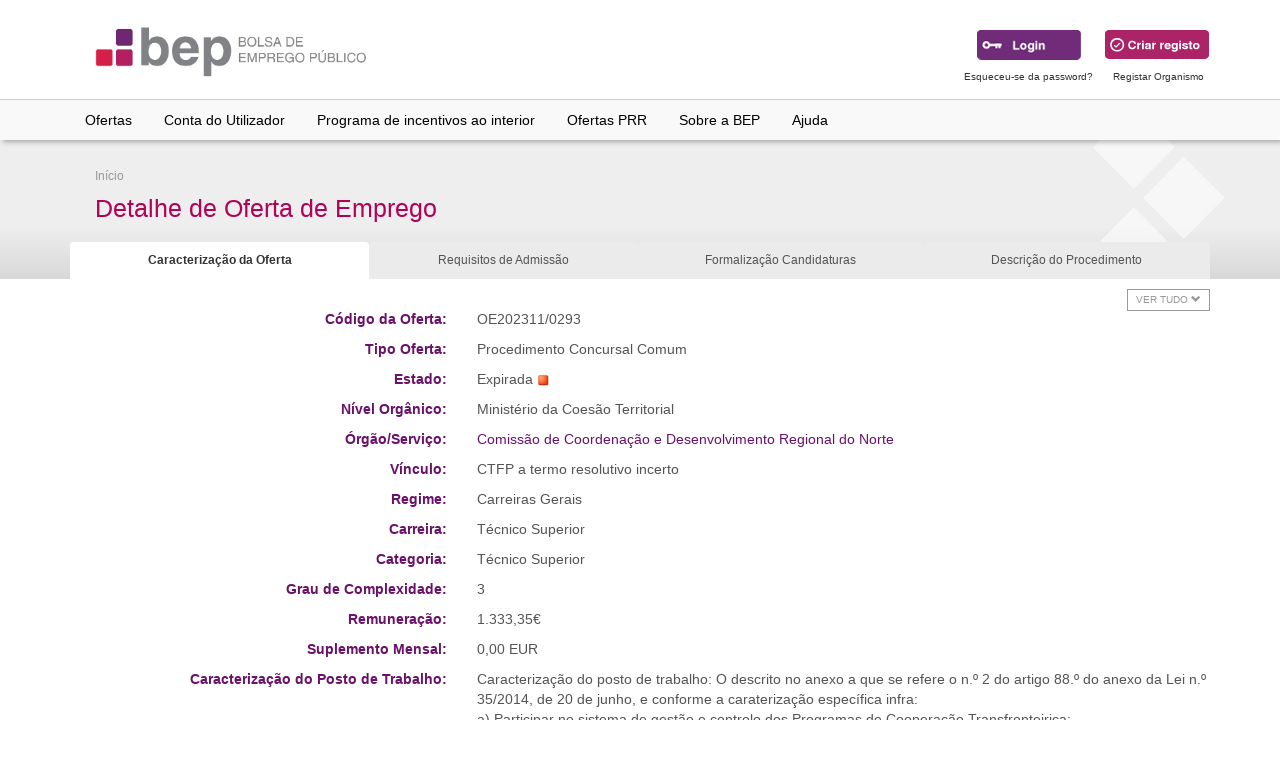

--- FILE ---
content_type: text/html; charset=utf-8
request_url: https://www.bep.gov.pt/pages/oferta/Oferta_Detalhes.aspx?CodOferta=115212&d=noCookie
body_size: 108485
content:

<!DOCTYPE HTML>

<html lang="pt">
<head id="ctl00_ctl00_Head1"><title>
	BEP - Bolsa de Emprego Público
</title><meta name="viewport" content="width=device-width, initial-scale=1.0" /><meta property="fb:app_id" content="140586622674265" /><meta property="og:url" content="https://www.bep.gov.pt/" /><meta property="og:type" content="website" /><meta property="og:title" content="BEP" /><meta property="og:description" content="Bolsa de Emprego Público" /><meta property="og:image" content="https://www.bep.gov.pt/Imagens/Social/LogoFB.jpg" /><meta property="og:image:secure_url" content="https://www.bep.gov.pt/Imagens/Social/LogoFB.jpg" /><meta property="og:image:type" content="image/jpg" /><meta property="og:image:type" content="image/jpg" />

 
    <!-- Bootstrap -->
    <link href="../../Bootstrap341/css/bootstrap.min.css" rel="stylesheet" /><link href="../../Bootstrap341/css/bootstrap-theme.min.css" rel="stylesheet" /><link href="../../Styles/CSS/bepstyles.min.css" rel="stylesheet" /><link rel="stylesheet" href="https://use.fontawesome.com/releases/v5.13.1/css/all.css" integrity="sha384-xxzQGERXS00kBmZW/6qxqJPyxW3UR0BPsL4c8ILaIWXva5kFi7TxkIIaMiKtqV1Q" crossorigin="anonymous" />

 
    <!--[if lte IE 8]><link href="../../Styles/CSS/iebepstyles.css" rel="stylesheet" /><![endif]-->
    <link rel="shortcut icon" href="../../favicon.ico" type="image/x-icon" />
    

    <script language="javascript" src="../../Javascript/analytics.js"></script>
    <script src="../../Javascript/jquery.min.js" type="text/javascript"></script>
    <script type="text/javascript" src='../../Javascript/Scripts/radconfirm.js'></script>
    

    



    <script type="text/javascript">
        function PopupAbove(e, pickerID) {
            var datePicker;
            if (pickerID == null) {
                datePicker = $find(pickerID.toString());
            }
            else {
                datePicker = $find(pickerID);
            }
            var textBox = datePicker.get_textBox();
            var popupElement = datePicker.get_popupContainer();
            var dimensions = datePicker.getElementDimensions(popupElement);
            var position = datePicker.getElementPosition(textBox);
            datePicker.showPopup(position.x, position.y - dimensions.height + 185);
        }
    </script>
 
<link href="/WebResource.axd?d=QKX1AO1vX8ebWKfbb4eOTLu3g0ePoBOEPC1t1my0Z30OsKJIclvGPtFyycRHbXv1fDRsx9MrO6HnUxVjWx5qfMoeDQa6F2LFcN1hU6OgFREoOor20&amp;t=638979566320000000" type="text/css" rel="stylesheet" class="Telerik_stylesheet" /><link href="/WebResource.axd?d=abSXP-RgNuAsfhlSYpnpbJW3euYqOj11pCbElxUHRThgIRRdVHG-GCYsQ5rQxiBV-MFdBfsKgqzJmzEq7lzc0X65yPumxd27iXIi_5vEDUr86cfSuqggyjT-JZCBqFK8zB9qeQ2&amp;t=638979566320000000" type="text/css" rel="stylesheet" class="Telerik_stylesheet" /><link href="/WebResource.axd?d=VdPoLqp1pEU6N0-IfFplZNP5M-0QdACrh4RZdGUE5J-vtW8fk_ocTmXEicqz1ZraHmagWbc6d3uhhxj9klz4GdsCpdHhIlvFfDDXFyr2DD4EgY1LRiVZR1gJe6eN9mPqrsHEeA2&amp;t=638979566320000000" type="text/css" rel="stylesheet" class="Telerik_stylesheet" /><link href="/WebResource.axd?d=KXEMm0z2IM_9hqZpf3J3lUSznU4yETK3Y9w5WsaMJX7cU0WiOYajcXSgaaGPuLYET4tudTxLGcObDTidRrujhlD03XOcYx9Xx2x-LNAF8_e4l0hNbdXzCA04b93BorL2E-twqQ2&amp;t=638979566320000000" type="text/css" rel="stylesheet" class="Telerik_stylesheet" /><link href="/WebResource.axd?d=Y6Mwy1REwKQmna6rnT5WsEhfJRdWk1emC1UStIvyhAt6q-Vi3Mvs-wDqJqNn_TEdbUUzZd2bY8qbtp3SgQMpTObFB0Uea7r9N-f_m5yrIC2agixPtkR-yiCz9flJHRpLRoTvPDpoabYtUTcm9QlPKPxpdt01&amp;t=638979566320000000" type="text/css" rel="stylesheet" class="Telerik_stylesheet" /><link href="/WebResource.axd?d=vsKpXOsoEwDUfVug9KOqSoTCPAfr3Qa8NpsQgfN1BXKqvPlEdMo82-mkHItNUTTez-KhxPNQab3saIyaG-F88tMWDDD8Rr3xR0hN0hPLk340YpCO0&amp;t=638979566320000000" type="text/css" rel="stylesheet" class="Telerik_stylesheet" /><link href="/WebResource.axd?d=gGPJcKA2egeNvbDi_oMTraaJYX0pAbnCWolwtkm0pvnniGhJELUs-UpjAvgQQTc4cY1jqDxP9BldciZv8l31LONrpiWvh5BOHU585cd6S6WfDCE5UJg3tge1MUUR0orYoiSFJA2&amp;t=638979566320000000" type="text/css" rel="stylesheet" class="Telerik_stylesheet" /></head>
<body>
    <!-- jQuery (necessary for Bootstrap's JavaScript plugins) -->
     <script type="text/javascript" src='../../Javascript/jquery/jquery.min.js'></script>
     <script type="text/javascript" src='../../Javascript/jquery/jquery-ui.min.js'></script>
   <!-- Include all compiled plugins (below), or include individual files as needed -->
   <script type="text/javascript" src='../../Bootstrap341/js/bootstrap.min.js'></script>
   <script type="text/javascript" src='../../JavaScript/Scripts/bep.min.js'></script>
    
    

    <form name="aspnetForm" method="post" action="./Oferta_Detalhes.aspx?CodOferta=115212&amp;d=noCookie" id="aspnetForm">
<div>
<input type="hidden" name="__EVENTTARGET" id="__EVENTTARGET" value="" />
<input type="hidden" name="__EVENTARGUMENT" id="__EVENTARGUMENT" value="" />
<input type="hidden" name="__VIEWSTATE" id="__VIEWSTATE" value="EO4Re1PLapHP+Um4MGqXEDdSXew42lErvltXni64rceI113KG6m24NlSJXoNpMRQeiBDICZnePAX0bhqMUe44cxyN1V4P+w/nzbLooozoUfbWUxO7zJTRa07c0Dky9FV3FL2+dWujXvQxj5lWJTZNJAFOEp0oEl+8c4vODepMl4Aa036NwOQOfbaEfIiegrjwPRBWar+Wqw2i0tZhsKFfIip1FxwEmk1PYmMDFE6fB53+o3XgOB8aS8t9jutnid58100BoLeFN8yn0oamtotvbo5H/Y5U9J9EpEH1SYWWRXnO1rS0xt+vom4f8geQKB32EF63QTXM6SbuVzH+tpOXuXTfYd4jgh0EhjHk2Cxan1kC6jmpydQNG/q3esSph0KZjwK/WZNBa+4k5eRxjc63q6wOzRlTpWB/[base64]/[base64]/Ufnf5qFUlMoJyLICDOSi09mwdAXgsXhty8Qb+MBTnxCMnsAm6Vx+tQdPSvx2xa58g9uJKDshMpZ/JWoYuoM+EF/2kQyiKtNW0EZuHCHwspfBJhCtoRdvA3akLA5KubTxn8qOUb6ikGqLsL3EwQzf6l0BHNoQuKcxy5BbO2kIp8PjQVHFU/A1QpEJ3IYEfdJLdSNXBV0p+13imRMti6Fux4tX8sUigH7wF1zxTpZprqgtjPPK1VMSXujZVlRwMTcnr215y+Wa2BrtkQJOkO413G64IHLXTMfKPmpABvSeUb6/jJHzPHQI9L0N5LVcVoC6+Ths7QfkgD+/E7LIAPadpHZzFXIXM6iVcH5tr1YtTOIPo05RuL6eOXOMana4kXMDlm0cdrH6jKjGDNiL1cDjCu5/0DzyuejmbXyhwk3Ilisyald3FQxy56CsXbQ42yJJxJyPcncwtDcnAJ74+WO8Jd16vVyN6qICjJxj+itN4r8Q2Tr2N6TzT/1UHn/5KJ9UvNK7lTC690FhxXPgzGQM3NcNUYQQKF7o0K4uQ4hHxvQe4sCb3xfmvx7FcQ9QeaPq9UVbqs+4CHt6xGSWeGsaQj9d7UygNqXpwu4T7GDq8lqN6twaqEVpunhDDUmeDwWFedaEWViZ5wiI/7PnhDC9ZQxjZ3Rz9ZT/SMSrvm+GdbIGea5uCLx9Le2CDgAq+xchrB4oZUXMTSAVj/qZCMxn8jhMIpSCzXspdfhE8SwwHvG+9Qwq7Kp/[base64]/rE+HQfEtJmn7VUuru8Ew/GWM3cF9okkxK+bSEihfIoee5bg9HQb4zTLxr+WtmJ06a2CYja1TLSgb/+VXPFs57QDVViatDDbjNO+ztaSnHgTD9+GgqDB3HKUFIBK4HZYLa7JBkq8wqd5jFgv8CiyJvg03VdO8JJ5ZjvLETB6u4a00aAcZ4AaOSW2gLb4/GRVhEENgWdyQPNAVOa2Mf3fQFc+xyDbPNfjOM7t4SvwrHv3d+KlyxJYmgnpU/tsquO2EZY0c7hsbYde9l/[base64]/jKcpBW/nK1aqceN5jfP6Y+r5V1q0iszcxChTlVz0bbVz96HwXFjIUNqnmcZjKlYvQgWlqxZ/vOl3gLAQkyzU857UbTUaINvW8rnkGlFNPcmPl0YbDe/1g3FwsL3Ctp/kn7CVm2uigxg0FM8SlgSJKSbmMWFLlx5Nqhn4PdKguSjx73LdRbgZQj/rsRmqqeTiQpkA6qV/IuKIsRK2+5i0IQhT8IJAh0aUiw3JVVDEyDojKDGanv3L0ubDmqpBjdXUUkjuZCd+IATbS+uppwelwA1VmcgVXE+2lDmJnim7r6W7q/QxE6ayxzdEwsvHglWHLtsRUBSi5iE+svhWxIgRnOgDXRNzRFKFku3ZBTb/GAMyPCrq9kElP+ApeZb+eOKA+EZVn2rqn/XyjG+ErmMmQq6Fr5ce8Jfox6+MmeVF1CvyWsg40GgqL33/tm7rGivMreYTNFy/wu5mW6osnW28ShKMWrYTeWrq/1aIm81pUOLtihFCdYAgPGFszzMsu5SYvKjAyyZI2m4V8gEF+UiwN1mAuBImNhdKEzZ/c8aCXZHLR7AfKrA93P09cU6DnaEliCZv78lNHVnsQj7E+kNmiUbTfpec/Oylw7KOiqLWmauNEn0clNKDcnHG5pITHTVdirTOAJwvRL3wTT2648WBdcykjAP/6WvCtb0nrNl9XjbdFiaS9FzVM6fSkUsp8lPCyuWWBEQbBzD1eTrFJXSbL67WvwidFsCCU4rGgjsW9+rp5BEhKyYIZ0bHTXfE17bGCkoYeWvIc0KTdu8gFGJQUbKenTCfmoh0K1P1eLKvRcpXuBfo2ZARKa8slMgTHZ4QswDY/ytt/zuvz2F14i8DRQQTi1+v5P/Mm4QdkUHaMgNptU26HbCNHB3nGle8RdYKp26KzGf6Z0KQv6va/KyiiwMWg4h+2Q9AfuTxjjJJH5tOyXASb/0DMnko8Dd/qCnI9naOc8XLmt65cP1JzwdMWLKf7pt9yPFAjUmksBf3VxokmcT9npgjPxIqKeqdzYG8oogzmpLrv5ztKKxP1c6L9cvrxJ741p3ZZ6iqdEOTSmADZ7NSe4cGcgx448m9653TB4REW9kbo52laByERxe5wnp8atx/dvhi0zl/bvXArH05vuwm+AYM1cfneMy4UT419QIvXRmi/PjMgkF3Hjlw55L7yk2zpX12iCaZA45/[base64]/bFbPTWnONK+h3/njSvnIDuU9wBsHZrrM/eDIM3Yc7JjrKaXL0iFaMjx+v+ny2KkTfXon9Z6gC/4iPOxTRP7TtEsw4iUUFe5J3FQ/tbDc5h3cOulcK/2iaCNJD/tTv8Dv5JEt4eXfBavCjT4pPMsH/ggrKYVwOXj4jlVR4cVUDPrrnOS76KbUBfg7PRLifbu1axA17VvO+YaXoud+1Eim7LcbJZ+e8Zp63/WdPTj5DziLeObk4M2bGYWB4r0eDmUPU9eog0gMP2x0Lc7tCc3zIMX6rzbEC2naQLfykT0NlQQZUdAQDR43/xxHiiD4uzDtz6WJZvn+bZ0WIbEe1NUD0hDOJCYpAQVBruxtqDE7MHaWZcDTL8ln5BoVKKTm2/bb0uOCLcuEfmKFkIcIxTXkOpva+HoPmHyKjLKUAcEFu6GZr2goWBNikAEs2LeVJ53lkfmQO8njW/CR03BdMKZLsk2rv9UzxKlz44w/0nnBz2ZbzhwMM7Mco3+a76hABt7BCr184jhYJH3RJXziWMFeqQ9Dfr2sWha5ppqzWr8+sBAhBwMLwWAxssnKcpzE1FdkFQDwatiM+YuBW4SI409NH+7sKoMBBpr4M7ObA/EYcntfoUDWXHt7Qp9RIL/8TEzDgw2JL2d+8M+mF+Nt2LrhnwejEwFN7L7E5yTwnjKbK7eFTioTmRftPu5HxtSxrEohxsLky66u0w/h0ncFMelxFxhxSpSuUDHGAK1uIY/y1UFcjkWB4l1QsQmjsCsnKztxAn3DV4vdfdVVKsHlZ65gsoZNLqbt0nEqmJpKo3V0+krOvGggLkjW2IMPlcNukvBwv7jIFHRxURrL5sy5MljZwjW+BhOmCX4JZdtordip7XwkusD6RjiFXhuBjzXAW1r0iWonpfpuVCgd3B9VfEg9WWGfipu9tO5HM4Uzo/puOaJ9gDGj0lJZ1LPcEl2G29A30dIDogrzhEvfwRRRgLQdOLEgy7xiPJ7zyY3MSXlXw75jDoQzrzIKnqXyLbU1FyVJYVv1HPcIlj6rEDJi2uNwUbTE0qXPv6tIGm2MZ8iZjF5MEbGSy/sByqqTdSqUBTA3feE6fHXV4sc5ogr/mlBJd71/qsMvGuzscgiNqywwV0Jh6uaA42oOcqxLHne3775DfYxzk4CO5i+OJrCcbtb3iXIVCwL/oxMKcmx2WSmBuzEyBicJGxxHeTPcTNqSxf/3vd7O7G7jJj8RW7S1eJvjQwiBtRRQ5bjzi1ysZaVCi1wvR0cuiQasRChW4LpMXZgv9Nlcv3b9vXU/lNbck79edIRe1xsFafhGdNgq/+oBw3zSMoz3bWf4Wgqh5gHSYUA5d5b0kKvlkM+1FYRrCujiCg2wjmGXzx1a1ujOAlZKsiJ1wyJ37ClQ7iKGiurbAQygZyiNTOUqBGszfJxr3YOkpuyurTGRNmmNCHz44NN6frBKrW6BUPEePR2gpOBO889TM2vG/qROHEPGLl1WMkbEz/K6QAhK7HXqFYF/fjkvQN3mIjSa8rpyT0VJXvjj9MYPwlVKbzHhBEU76GnXKFTD69kaB1RsqQhMDa1LtCFWj3lFy5Q7WL3t613x7kdvPtYle/WpCVrHZbSmDDrAyBFEpAqe/a3jCMQn+DF/5Wmlb1sf0LS4rmWnja53dTdU6kKq+nRkzNQClkSMWkq4i0pH6GWEO2m0Dy5JI1PiKCGSeSUkLOcPwMVQ0NwdjdScb8aVZ6G/UmisL55cU9I5JVfTVgonzeJRlEKSl9kF0OQBPBhAqDzizU8rR0KqzbR09SqJTqlxnqvWmVDKM1dFUDXlD46UtUFk2aClejEo4T6dTXKhuyUk+VG0wPpTX5cR/Zqs3Fi8xrjQq25MWTHRVX/iFooSN8/bveED72Am76/F3MeA41vQx1PqHnHB6xTioSRPIvbyp6cWu0YlZaCntDzkDKz5tpw42olL0fYIbvfqaFkwKlefAelTnDeZh3vG+WA9+IjCzvYN2ekQpWt4rpWsBI4mlKwk5X98e7Df94q+j63rkGNPdhNTPsYH4svyDsVEWNoo//M5TcljMwA2/XPqeEBhM46wm+2smbQ71EYTT+jxYdncnFRq5Pym/bZR8wlaR3TLgoljIYPDUODCirlms34aA6Bn7P+MGwPVFm76Jsv9HaFPrfRUvII1bqI4LVLqKcXkyUfDs2jgOSy0kDrU17Me8OvepUiBclImSKdGocZ28rIw3K13P+LQ0tTMOLqwnt6cFK6xX9esGBL3ezBK9omdrhvxw/3AJ5P5kOi1nM0k43J/grNhgfGeFWHXynKzws2PRyjUr2jJYgleAtGcwCJIzSkOYGgOQfbqetjA471OKrWYLSHdhfABbfXc6tQT+W0h6/e1UGhAWX4tTXiJe0zhyKCDHNlf2UM1AS4cILvzvFeHbDe+Ez4/Ln3lpPgOpuV0SpPmBMxoVBxz7rIsFjw1VyfClnK6/BstQFPfH1SuWtCGsnDsqkI64pK4n9YOFuIJGwxBAGUf1rGxEMCOTd2nW2YZHo0G8FaMMtmo58StdGHaF6xp813Fi/oi9MLsvX0YaahLbLzXgnNxrtCoZROoSbXlA+TFlc8BAKjap4QoEAljhegcKoyBTMkDvlNi3M9fjJucgkcawADdps54K1QAX+aVzqQiZ3Ad6UpdCm1YwEIHKL+X37bjuGdOaZZCgbSiRSNnH+R9TPCnSzZ42flJ7h6uZD4ZtEBiBUnEZA2wHTD/vZWyPQIOSzJKJbnHxXzHC5xPDODDt4zeqG5Ag1Dvzsp5rsE1jMtohWRU3+apMHAOYwBhlSg/1b3y7PFcoXlh/f75/uAGurdXZtUTxmF1YBE2O1OeH/7jFk7r0D+R5tindEWaodzc4xFHDB+/8pQkHXIMS/ujoKC+/g7z2VMo1dLxpUm6bUxfcWrsY7Ynr0gxQUU3h4GEfIH/d1SPs5s9+AeTfDXTULNOrNh/ysJnJubzVNmxAHaw1mtxxi3QvFFegbHQCxrLd3ULHh0FiAOZdwm6nKDhbEi59oOOb852eTR2Ay6w83FnWYwI6iGOl2GprLe0iukHxJmA5CD0CSiuHnJKO6k0SK9HHTdpemq+8mvZ7lS0wUXZ79PnCgfuV+xDY1nqElJH/h2/nejoHPcKwkWSXPnOup8/fffOk74WKEDRnLfMgK8PnVIB1Mywsj+hABiwlXv1WF5H9LeKoSfHk/9E+9LQV05usFjUweEXd1STcWnoJQPWWEpyXOC77VPX3Bnj7t/jfaLd7aJrVxq2COwuiAe65lG0/VTe2pKEmIiKyiBk6pALUfSHKDqbxZ6OSEXy8qq/6bT0SleeDh+qE8tBQyHwh6A+j5gSjRiXBA2LJCw6OLLBSwmdEuoT8eMmIqqCQeBB1KJEBD6/Nob+ENuG9Xb4sPSCjGO2c+BFtHaSDnH34Jswv7qmIGxYQ0TqAsoP2WyZdAyqfJd6VtjmHLrcev24O3kdTvvMGgji4dPXAqn4gAAJaiL41gdstg7sZ3V3p+IZI8O6PqseAgqATS+2x3AQ9RevZA3odRRT2/iCpeDE/Rsg/Hvh7tMN1xglb3wIu4tRPAQ56vvwDAVn/BUA0ulE2D/xXjvPjxgGtH3WYtiTqZ1s5oISbjTZbkUL2zRfjS/6qxhQsCn6EqBnDySCR4xw91ylHk2WfQd3a95oPfdrGT6XfOTtpiNDzq/rAwTxCDvdssyRBkieigkpsIFXpxEKYZTkxGsbGCaT1Ou4wVjL4ooFnnehmRvD2ZfAK963Uedgefje/sLrU2RBJDExUqslxukE7L5fMzmDAtNU0RqC1SLyI0zi0kGl6SxLGIkZlpjU1u19fqpyHLhqO22e7XeUtyc6gkvcKoFz1lBNORfAjVRpqomt1uy9kjzvtSqpnlhO2/S2MIQtHcBrdAcF8FP1jMXXriYEZ2khdj5XB82oL/dydaUAGDMfGh5EbU95W+8mSfVG4315h4uHPth3MKmaKyNxizbHqezISGlmOpHyNHOergsM/xo+SrEEt0s3IiLmWe2slWUftlNhf4cLi0WvcNn+qP5QFKpQRZL8Tx/+vNOqKOOUXk2nxHItrODQTA70smIkVr9cannNBCc+30riPJbpHdPJYIZ7SIDA4inji3lsusM0pwPPX1pP7sxbM8lWYno9zj1ddqxO/mazFU2Y6kHzDBmpnGnINsGQr/KUomD4cdpOg7bnrvSwXhmEHMqZ5rRIUY0ziCMB85kaOeyRoAgSSacb9A9YrlRJnpmcOscfrikP/CnPqe1ksAAJLf1k0cxYJCKh9xJbjG+OqyIypltfbObhZk4I8ClgPXncwWwJB4e388aq3NuI1KQQMYkuC0VELfe3WMBpAjerJaxEnjG+euT1mMUSFLBT3Rf9c1z3kji+itIka41F8kPNqcL47eXR8/qEbFJ+aSOKFZd48ZgZNtJlHBIE8SG2mk4SVPionwUxMA4GLWoWUXRYgdepEEC3YTKyioaVFq2l9T2iAj916COIR+sMR6VvWPSph5X4LgJ8UcbLiDBBjJnh1LBKSEv/7+6gqHR9rD9fZe5zYbLnVfduaNO8jF+0KBlzEVpxpnAj6EAM9/cIDrwd/oKEwxHG0iX3SE421jf60Ii+ThMiZ700mn2vdOZx1tRabrgTn+A4NC9jbG/Ax0jQmyZEQKnwMOBsDYrM0fBhR6gW/+KXdiWT17t2s8FAIChAo6h9rsSDMjbcM0KdpRuztA5OzbCQ0dbVumo7Weor5uKknrVBef5uYPYNyhUr2vc11tORIFvPpi/9861QcJgkmf6xWDZn6pv67Fu1y4cLt/mzpyuh2iE72M+zDQyqNXSNn7TTWM9VS9t9d5no0LV3OQFd6bwHOVekRJaJb3AiX1DA18k5JeCM/U7bELJPl5eWXF+QumjMSMB9snBSfqjtOt6Huw2pk9i1IOloMAsRbQBdcXun/A23PGs2RkB6kTl9GGv7+CRSZZV4z+vUo1YYoPtQk9i6f+dYjJpQtpomQA1kx2atREfb0nQqXY1qzAW1+rBWrW2vRbBsDAXbPku66sEDda/C5KVWoU24dKO3o/MXarMYA9q4XHJArnK2EVGVS5ZIFRi9CX99bwQx9g1EZ5DVSoV4wDg29bZXhdjc2u+jIsDkUwYyzN0narnDA/[base64]/PhSYwHz1Jib3RkbURZ9nA9YJNHW7QPMpU1Suded8RU33/JDt3odWPSqxCqxrmv+Detw54DbrYl9bLLaXj7/K9xsgemTLtZXNXPSCuSsAo7YAy3QkVhYn9EZ18LZjVEscaGxmcDYj3Ex2SXOfjDbP+rFrvywQGQdzzWUdUV80ux3ZErbp6sclak3wCf3lm5hxgn0ZQCR9DvrdrPIL5YRjQKma6ygwq372pwbDFAZ5o+LBe54TNkIoj7yVUnW9DSTaWf1DbLNF9qg/q35J5cGDJLyiosemdebU7sPLveO+3wsmPKoZvgfbPbtldPR44bMFov3Ubf8WuCjhVV9sdNq36oxt+YEPQsHaNwMidvHtvjqzbbP5DqlNpGnP1JlTuOXAKNH3z32hSdqoNmEGC7ZY/KWpVoMSq2yBYzS124pj2G2GtmOfX19+UZw2aEIG0LGrjPC7JZ5Y5tmOfVq5sjGC3uVIdOgwb0a3YQp+Qu9WnX2Si99ABcWrIEdb3449aupZ/q4kKfMBnZAIVI3gL70dLZLeEPLA8hgHYSf6V5xOG8xuQSPkDdhl6xHUpzCpgeFdxFLO/iLCMrBgisLr7HLr7ik3F7tx+2GvvXSaWjgpKYXr2GjxPSlVzAFi0nB0kePysU7nEqskyCfjaDIt/yVDfPfWeZQd2pv4FxYyZo1HrO91bBk0g5aq7AvR3KE+/bOA+ajQu2gaqOJsPgRw0L/+nubHZ7kstac2ZOD1rlcYQ/uMCmmLAo+o715OPbvGFQvSX+1/OE6GM+fQSaeBwaFdOQQ+8GbGzeiLHSYM1OQomHrLvvMhjJUOVOPKeLAZuIFikP+oUzBZyp56ortOiGMKQ0+4CQFnyTIJ91sNrKwPrDBEoryPWVZxajPT3aAcf+1DAiT9fhAI17l48IUsHNuQjvs6g9tg09eoGpumDHlJm+hcRC5dQxBjYRHIs8RSogmMRDhePXxFg/DD5vM1uZ5vI2yBQFS5eaCgSWUfIXT+NTsQWOm3MPhcU2sDAPbhioahR7Z4qijgkRF09tMwqFXZuJcjnhjxmlr2unvXiZG8VFCv3Voov01xi5l3xk0mSndSmHeg8X/EkgaZNzke/[base64]/l74HvFqdBseetUzVoGDwtgxAh0TxBNutdzC0XdR5+QLqaXIsnvSXjmSBgvcVg2fD7usmNabVsBwJBOciv/Tb7A12pocQpcfDtzqLO7xh6D2HwI8BkPKIIyeS2v+l8kUuSt21BPKdaVDUN60OklsdT47ozco3K4p2/uE0H8nonz27EumNCVMuJAqKCq0NtHqq74ICS4ra0EMgIGG+os4sBLvHh4YRCHgr+Cf4cUvEZw7tcyEUZT03mfEYkfVxE48FeioThX6lNO434LsRn0X4o9D4oBNf+/0TXDcvRJiqYT6C8jF+0jQ075Wpgp9UTzHPzw5cXUdYLRMJmN65qzIH6tpJWY/DhtTkwPKNwgPuBeZh2HSI7kIWjLuW5kCvzYgMBEzGfuiQTHMl0zLgTk9aP98fDiEBwM/rmpaolWWU6jfKnqoWxQ7jEYemqicOBsaIrVG6usSa+IYdNQIHgOzJtJAYqfiptr6SV2mRILRzBtDwv+NNKcWSQEzz+6MxCzS5BCMC3fD3nmz2SxST29YjihoabwPy2GFbsCILF6k3xfzm+TqdANadvEAuN7FcsZvaRV2Q4MOKCYfigh98x/BYC1QOkOv9Fp0L8ypgDDw279dJdBd0P4M+UIL9DyC9noCdBATYZp30gv+6YNnC7UL/oap67NjklsquK8/1XxrWcYoD4ZdIiTrBfXUj+erILfv15mvseyvcyv5dqBOLLIcxfd0XgQ5GPzXdgOhXm0LGLHrLxtoMY0UNBxiG5viJtrxxugleMj+3Pw0505lub41poUmmTsbYZ7xuv8BQDcszFH44V+Kl5vEvWiKnF6LZ49P64LuQ0ZwuV5GlCVTtpY8kh4Ws/VDpUd6nwmq9P55JUAvcc/HcJ2WHWoJDHak84NU4IwLG59W6WoWQsJwwGOfdmsGSk8b8B0lQc+Lnm6jRRe6v6TsKSunz7VXDYz9LA53xZSz+4eLTiBOmhFOmqDZCLw61xM01HSzwE+SFM2vy6MNuHlzjm2Sgqa8Yq/5Mfhi3AnbkYfn7pUTih2gm3eXYQU4YccJJ/yM4yRSclsRkwXpHK1WoG5EMh/dBuxi9WqMx0ol/xJkPWqzhoMC1X0qIllIyUosl2DSQtKhORUhYubTWeTiKgcUwcDXbqgzg1adjy4MakJhqI3RU8qLftv89PksJDNlttfp/5YQROcGtL7j5pY/vU4nBumYc8O76a7bXo7K8FevRDki+Earaov1HKri/JQSAgh0yb5XkePueQ5ay43AvxSokay3/DmE1UyH+/aX5QPfDJnXikEXmfi0yiju2AhK6Dtr6u/zASQwAdpCBRLc32wBqswz9F+LNXJuYg9gCFKV/0yhTA+joYxP/nO1ZF2hBeuNWUXLMcZjxuHWp3ggAjjwXE3qLsFUoIfxpQR6sL15UrDBWkzSQ4JMlnqaBMsYLe3S0j08QMx4jFAFNpdgJ4ofyzARNlmW7BGgjSAazabQRlcPQD5UcaaFB8FxzQEVuTi/hwRQMzjUI6e8fBPV46NV0wSmpTuatVitz3s9XAb3/wWnd2sYrHiuZic/SKYRgLzk58F8X113xQh0xef/PwtFzd8NVWDHkK7h0xdEUaouQwk6o3UmoZ1XTF/09rIhunmEm/CJNnslqVEw3l/QuUxPsbkAcYmkf67DU1QJoiSXEzvKLXuKp7WDlmFJSS7JM35OWl4imCBHC35dozZod9eg7jiHNE+X4ZTz+QTq+xJoO4vdMSeowqUDu6PRJcthdy/AUwv+rLa8yQ6H0jvQfJEsEQpuVwsw2Ai6ozzFlC9cEajPrb9jMk9kZ18skFVh7WWjY2mngAOFN8me5JugCos2FLhvDv82VhchUZD0t+BYDmksMSxqt5a96zlDZ73w/Bv0Avj9xGPCb6pFOKL9/[base64]/uC3G6IaXfDtVf90a9HUOgRV/L4xnmoFkwiE1jeILnfFhKFz8uXAdoFm0KWzRQrgHM58yuP0BjRo4tIixoMFG+ena6PM4IRKAU3Q0nuE+IIMB/j7MBKOLc1yNkhILJjUiVZjqYtvYHB/PlyZ3Q3HsiYGQVsbqDZ8U9pwdDNlFmlspkNMLnJN0WZpPqVTA+072pdbWEvL98Nf/jL6QtcbpKA4uf4uakYAcZenYBP8DstpFeZiYru6FrAdKumddzq2WgC1tphz2BRumgl1qFm5b0z6yPq8x0pdzV0C6bbOYEQNlUp6fkkkVNVOocEm7+3kQXQDZpzpY/TaV/EutqaoUwap1PMWf4uHHNiqK1f6wYFtz55imvS1Pk9/33v9SW3Lju7dYcfBDCFY/C4R7wublJSwjpWUT8qDqzXXwQMOAriNjiOhCRASpLqHSTjXBpnbdeshQb2n/0Tv30Axrrw7moFIQ7gRppDB+56jk/po3v2TN9Mm+mecn/yTBMM8MtyRNqL9kN1ZB3a3Ju0kqpaUPMRUeVa5yLxnlevWaelaEomsxPsdhoCjE2XnCtvaQ9xgdmOX2wXeBENpumQkxmJfm6Zr5tQMYYdZ/Kq/UWLm21G+L0JbZ81JSbL1n869qEt5PQjenfJBbs8iNeHJ4x0OFN+nmpvYkUoOfxDwkyoB1AeKcJb4nEZph/MtBFi7q0U0wssnyFHR68mO6OHjzr3fyaU5LdVVlV0GEgT5MTuW1wKR9ZBfBShMkNjCnTCsEluTyynnaF8tzZAC3d//O82mKXIN5bbCb4+C0Et02NOeWIXGddFxDm5qc9QqQ4CAJPhhfYvnJKQNNKdk4Fbnf35ct0ncM0CXegLk66i/ogkriZbyCShfZYk4k4o25/FTSYsa1EeMweUe2VglKs4J/[base64]/uCYOxaZBTbbrXGLQt+RI1ATS9iHA/5QY/Hc0ENxsDrbzBheyj5ZwkqOIuRM2IpNSS02n6LGBIfl5X4u0U2/[base64]/QODLNa7hifyFl2KF8cnCJUOycnUaCtOHCUQaxgHQ091Sn8oZiVKSVIzN68ji5NuRqQrHZvHlxpalKqnn6dmx2MUVaCzewKTBlpZNSvNVCZeh8dN9+HlFw4OGlaIdCXAjzigXUbUW67wSUD4+nSbOBXfbnotrabFQTF/[base64]/[base64]/gY3IyMRpAH9dxQp4e1RnDsIG28ldMKtuVFn71b4g5GccpARDrO08y7FWZBNTuv4RF/igXAE2NMzNPV/S1rNPuqed0yHsBiaDo2VFattG/vD4Ci80BwzF6s1XFYxqe4tM9qmILn/[base64]/gT3t2sY2K6HQIfnD+JPeiCfeC9MVMRqQZaJxiTYv+5z007IqOcjHMK1ar1lSBNF11BvjVRo0dg2yJmIApWN+SaanISZQgiWo8kq3UU13nyc1NB/uR7BXUvEvVMeddEaICEOTcOG1aM/e0Yg6ZLTrcqXytlXIIm0xvfb+ZGWc7JsOmkPw0O0u+N2MW0tQHFEejgplF8KW2RjFXEIEhckGa9sojfJFYGc3m71vHHRZi0is0qWMfjqfddKrl0JhRoXbG+xxdn7GlSyaPDb0NfIzrb/oTZVlZKb/hbVAlm0VRBnsejOpHkKmqPEO+Z2Bi/UeAEsWZZzJC2qsg0+IDBDCz4Mwtm3XB7tM4d/IJlNb3SzmrfA59XuaQ8db8OWCFIUuffiLiW6W1qrw+mzj+INm918z4k87ltOWz+9uLdoTSAw784Nw5+abteQrhQQeWkY3EbV8BpB5JVqYrinnHAEXtMfSp+7w4AZ65wVuQDFwflTyrEgS/Qmo39/N/gR1UpViL0uXXcE5a3AfrYR0beQrimuwKIKcoe9mqcACeFPS0A8Xa7v5a4HFvxQeWhE7QLkGOgUoBr+N23w5nT5fRFcrQzTA/CvRJyRzJWxN4HYLcv3MQ9qNtyfOJolS9kv/3V0YlxJ0wTQJrMG5NgLzGw0PzpTLhiwTe2Rz1eW+CLFx2C9U8SG6wI6ADSLCw2o8R4+qqN+zFS/Yz6fymllzQHe9QAV79gQKJV/s/DU65TLqMK9zRAa6wp5O1GlIAZXuJIqUKOR8cXn1pWSd2O9EvzeMLgmNldp6f6qqYbz4DEfEWIur6rCwR7n5chruhF8BPvRLhO+79h/sBPCaRoZmmFXvHRxcIHv6hx/DJai9Ebqn6edjEwf4+RlxK2gdh4fDtk8MQR0lzszifH0y38c+2gZCvp0Ikb9nmHvP/48r0o40Cb1h74lTq1iblK77wel4q/rUXKvR8S7qYjYthXvi2qI6Bs623f5+1nGEYB/E2sCnRWFDi5ccwduoCDPMAwTLnH7AiwDJ3WuuX6PBhRMZ9NGfOgSMlQkKXaiDQfk1sueMFxHNRCW9q8fCSoJUttyEVEi3qhrwiSK+xpwRaIDqqXf7UdXmTAY+PtgtkM53AmGZDNSHnLcqqfYOT4vvodCpd3qo+45CAXcWAibJsV/oiJoriy+RAHsrm59XBEoiCVX92u10F7ZZvfxBdbH5fbbzYWLKIm50DYP3Z0b3ZFzxvNIfzeGMZWZdmHcFgGGYEkM9nd0xaAvnni87Hx28xGyd+8de7KCIkbjLXMYw+PiMubHkRLCBWEAFcf30ZGt4s9FhiHD/tNK7qg9bGO5XvRJ45sk+P1atKskkNNKyAuUIpMaTQv3X5gDhaZSmZQ2khWajCIanRVDISB39W7aCieQpBZfJ4+eLfeICpw1OJ7MRGZDTil+T9q9TJFW5h7J+aYC2ghEl6iTRezKGlXy7fSWBwMwjnY8crebWQc7ov25xuhujSlHlOz/IL+blJmFqSba/a3HNFTffQrDUaAF7uCjR0ietvtoecHoAh/O+GKA9ulKClXnYgomsuG/La0yl3U6lFqD1jXf9JU4YAyeSE6ZFoG3pKdkSS8Ng0zwGff7Krxo3vmyuIQX0BB7HlznJJiRtKBFtfinxlrD0auJxmXj9jwyoOw7aVZLsc8ypZj8LPmH7JPUTLEvHz66+2uj9K97DJxt/5kRW3+Rm7AR+rl5dKt3A7D/X5ZyzfElHjaiCBt7yNSukd3ZaCudFHPqbg86Kb+6d985tiww20A2xDe3cFOsKNZR5D4f18QnA3hTstXhOGOnzw7M8GLWn/yMBi14ZXz64xe2oyAv9n3y+m6CXXo2iwF283sTdVRVx4/6M3v6R4XzcYoMkEADFFhsMA/J7jmFdkhLPnRwn2REm4KBetyz8Q3zSu8pp4ZtS8uxDNu82lt0W8MvGBbyDOoBO207ut8h9LOH57IicxXfdr3HT7nsB4NxRm1SNJ3osYqaZ9FNZYsSvRawM7f2V7TIHGKbGq6HkXWO7GNk2lC4l92JTb/fRcWQWmnSqBnA9Z7F04IwpxGsNdB+ii5Zdt2YiJLWlXCt2LcUzZa6L8S7LK9T8MGd9LJAq7N1O2GwF8fHezedt7g+Re3t1p78p+8ZB1sbck46LVqVMnh21TxapsBwA/[base64]/+SY7jiuYt6M1oz5CjU1HKyY2+c+/bG7WImuDZZflfN0BsH7+vQSUmevSpk0cD7YcwIi8lo58azjHG7lJy7tg0LVnAuoV09QoLoSPFZMklJJRWJyKNSatZ28gieMdPfADW53IfMLjDu1BbvZHXmeCMm3HaFq9UAvBjhXZXpOC/[base64]/PcWDwVlPYWRZMRb5ES9D852rd1k0YjOZ8JKbKqvzNzGhsVrDgce3CuHlb5EjCT9fWrKwd0cKj7Z9+J97aRiDpl0VxDb0msOYu7jST/qgNcwVf4RVU4z1OEbDwkWRETEA89zysWAhBCFz2fbkMyh2fNb+WLqRPQUmMp2yb1qyVlIvZZqckou6XZtMXcAtTVbX38Ukk0mhhF5L+BnLBLpXWrENlaQUUFHiL2HQblhaGNVPqKfd/lo2EWeqtaXHDxUbSZOTBLEww5wlAS13kNYYm6yF6cRPGVEbqJznxOrN0Zw4TznXgwANNm1PAnIBUeigSPwVDufPGtoNZ3DMCLTh/+mk5Fy9sQZwPSwoESDWezZ9z4p+q6+w+n/aHcVZz3nCicDS4JYMh1rNq7CvEuHmnsG7qMiZT9dq5OMOIl0jTVlxu76GCL8Vv8zjQsDpf9wCXv98nah5D4z96gztIxrhV8RR61nCmlKEUNJt1kAjaeVUwycckdcLnPihEXy5ckAKGxIGfSLGkO3Vo70lz77G9oX4KlSvaqOp0bNfqB8pUg/tkmPkmh8SNfpHHCj2TkDceg3TCcVY1GsTmycJ4o5Iuxh4r3ZV6TfeCtjQUecYSHxTyvVIZ/l74oc8QkUZ12GqBS7OxRpxEu+HHNttZDGhlHNp5j7VZiYynKqMlfm7rgm1DR5x2yB2rX9clWEMmwt3YzAGLO8ihfC6tcqJIuzhId6I1Pp7CIluh1fNp5rZMImHMxLx2Y/nQhCsiQKv3XGOyBraZK9xODyuMKDsvRNJXdP6QjDdNuZTxhQcl3WZet5q5EHsP1E6RLx4xiwHaEoVAU7jihcTP49RRsCtj8gI5Qnly7itkkNo3xjpz/c8gxjugIThJc27r39//XPN8XxO53WZTvM2XLndKuovk7hOMkvNcffPxucGrYnhm3OZdjKLWW6YpKJhNejAZVTuWg0VJ4OoeT4U2ioRaW3DXYVPgravsZbuKA8PQohB0MWOwDR96L/PR91WOEW/iCha4WcvyXt8jjDAtDM93k/gzu80BDqOJEqsJsS08dHwe0csQdqPrJc2DchX/a6NLX/YEViuhNuOVCIUKNGuS0058OmV1OKb9uJCFI1BZgO5xaSugqDGuLiVNzYTXy8rjgXurwwVTM1D9aWGwNcupbqEtcI/Aiwrfdrbg2PHd9slryhttXKlmWzlZD9kjDo1KqK5Cx+Q+pqt0J0EoNG8N0x4gkm7IJfU1nJ4hjzU0E9vCDGc6Hlhfd+A4A6jidvXXd+eE9cC6srYvS+Hq3p0AHhRKLA3/my56UuU81PrQ3Z4yEpkeKdXMqmdKsY6IWpe2yajV0PcB6B0BmPZm/ffFss6Yywp0HmuKnjau6z/[base64]/YNAPFGB2WhBErFdiQAc5V7L6CiyGN0P59QNzUwhLxxIo0wvn7UpC9ek0BihuPLM+1zh+/IEOg+/6zLJphRHgvbM+fG18EK9G+LOAaqkBiymhCO4p+vmqpIYJIA/hegOux5iDydY6e58U89/WXzUyi/TxRIx97aHrZJAl1xYzHYiolBf9UkFU66Vy+NCjZY7G6o1QPw/t+hOqTcnCddIUZ4BZQ4oHGMeWRN07GwFXIcZ6OIOD3u2bDDdY/3HWF6sEe+Zxira/TnUNfhIqvAW4YFjPlCBmuwcfmWNI4mQhTGBJLEjeJpPLkv1IHLvSbKF7WuHdO2PO8kDtiAW1I7tc5YpX2PH670In35OM7x2k11JpVkIf2e5ePDWVVH4rWuyp5hEDT6UVeaENaBP6jr3O91uFogqMUlRouPZ5iXqsi93Y7CoODFcBA0/AFnJyyRlhTurPkOUW1LwSahya8EnPe192+TzzIB7WUuI709ew+9OeIZQ2HR1HQmGj0fiFjm5QFsczRLICoEk1IC6JerAx38JtQOBR5/aWB0fYcTLaSjBaC8JBE+84F75H76VUQ1m+leOb5DhZbpFcCc12pEPvQSpuT5u0DTcLMTO+dWtytmMPKjsvoEmxDMm2TiMB0Kz0yOPfDNRFglgrbcFM7gPbZR36KJm4iZel7ZeT7NgpSMXS4iH8lZjFgcEm+UYn/3NM8iZSYJfazSNVvx4ev6dUBUiLJNtyPSq0wg8JZrOAfKwilb0fHt/uvIM2rW/EsuUG/jokOjSHLPu1w/V0SbyGeB1P3kE+5G8/74IY/[base64]/skUONpwArqXPD9dwr5+vCyHvMfQNn540FJLYAoBHqHlvvlKnEjmGnbKVuLnCSqXuSyJqYKczbm2ikIMn6uo8OcNoHD0rI+Hh3y2oQ3vcSPSvThVYhczomtbE3n6iC+ek7wOcKMQnPTDSm83PRK5fYqDOBLQn+Lg80ii4karkIE/[base64]/[base64]/zFVJz4RHZL+MYgFkk6img2g845Dm3h7JDno9vMPXSqLlzQYSrFR8mEBXOfnuJsyJGZmCfofUhXI0nICQLf0vbgyNg875VTe7baTX3hxkGgazQBtWR6UaNmVycc4gZOxskE21SRy1aziLz+XLv35HG6cAFiNPWQAez/X4UEp0g/gmFTnmvtsdRHJYUIVxCnYVZ8+OhNlesQ5dmnhEui49kMySjtsqfLb2Zhj9HwnPyIe2yceFe3yMKxVf/r88/nZD+qCRD3Gg+scsAKipEhA5GhQhP+i6SFFCPsIXf5xRdaD/4DC/J+XcaELKBtysNwC+LMvDPPoUhcNDI1N0HqjLOOgs/h/hrNH++APrkSZAqp+4mcNebNGSi8HeTrxefk83S8fWwI4Kulq1PvxAexOtME+YH1GP7Cmnq8/4ZJ0kD+3RVaMhLLO4L/LyZNb5BMA8YktGZG4HRjeTjV5bM/[base64]/h4hny3OT2QxIBn1kN6YcKxev1oiVB+kUgSSeyErzCvbiow0cPcm8exQBUgzeMuZ9lqA7NBWvm3IPZjgVMuA+JGQcicLAtq3Wa5tcORuGPhoBDngNctipBoncfR7PVoUUReEK1rV3A/jHLGWkCfD21CuXAySJV/TTuoh9ThioPpfT+xPdwmiZe5NMGxqZsvQ3lMEI45H2+Kzi6vVkHzeyErtWNCeVDRDJDv+SyqwTn25n49tQhea8NekgnrY6Hk88xE6F+mIgrgv4AFpNLg+2c4tiqCigCqaz5vN3n3SFf+twJ7jKTqa55l/cAXqEV6ppSvqC7B9n78N5USSTjesB38MTPloY9AVojsKgtloDpqTtyHs4fxhkQg/GCVSLcUUlM9q2qGlm1VNo/BpijQPhEo0ZNbSCLr5VFBCaO6kdhM1dlSEyMO6c2sdQL3PueJKbirWCKGQRnpZIkNaUDGI2QRy/iLPN5lkSJSntMF0XGjXCdGCE93hghg4tyUy2Cw1rBl1QpafGBIGcw1Ma1pLCH61DeG9b7F8PisftSSbRuFZ2HH0yU9OKYjV+HeXlwOWBCJzOPHbA4Quy//AuTaG4C/32S3H3JotsTMIewkpKlQPI3kku/D8I70ufTCabLV5BanaakZZV53frnZdS+CvYze5t04nXPi8JtxhywoJe+Kb6M9LSxzlhf23iF3Jj0IGuG+aL/fOWtWKUwhydowMkFQyIQT2d9fQnv3pxdsBMBZ/I1MAd+3Ft2pxBd/euvCZIhn+fd61KjPG0yyANsySxks72L3DlBuQBdfhrWvjvzx0A7UrQsRgSly3CcSc6hQRuBbok4+jtDq3bNBJg92FgHPz/4Liu4FNwCDMIBzqWqWCMgGWUWhRi5MdFYTEa3uFsDJ60uZI5KfqPz/lMbczo6yEDH4bUyrwTj1VJx94Yycfx1yRGIziNoy4lu6sw/bPFBWXzLkGsXdkJ+/d2ZuMU6KSmKkaYsUxVQzO4Pk78kxO6RsJYZihlqi4K50QmYIiE8QpR6fJMUVXrmYxfKjaz1d9IjKN4H+D3yocR4WuUaQ66QwAIdhJC95ndeVfi1SRNfQnIoIhX/btjD7+wm6Xy7ULC0xNkLoKrfIW9HLYLur7g+gCS2oPwNYA9s6H9Ih5touROn/AHMwtZc9MPF/[base64]/p97+gX4x4yghLExfG6pIKVN6Jcxl0L4aTZAG2Zx03IpDrliAAdDvo8zq39d4bpoHu8zRrNB4c0a8tgYNi3g5ACZUY1ZIvz3JJDzpcuQfasPVnH9Z7ciYnZLQ7jCPdy/2FmXt4i0sSyTMfdtIhxzsOziJk3m4O7SNaZNUSQDCxAUgkQWluFohYfkGHtnz0uauPXluabQ/c7i3IcvRX2Xk4R7LoucQ4iUpuKPk5bY+6Au1ch6JhTMUjYXrUVJrkjkOwJnCRXdKBemR24s4cBraYgWXkmllofqBUODMcChB7nB1eww5ajI0vDBbbgzP//Oo9Kqpf5OQPqVeBhGG6DmsfkDw5iMcvzSGN2Xf+v7QrPsDletnZtyG4Dvh05gfjC64yRWbJLHif5t7MOJuZKkYBaecGgRpPfqhwSKJOgziwkATmvHS+kqgXze40MwJRZqC+bJ5f7iHwlKJgH6RRyh6eNVD6ZNr0rIDxzEN942xldUA1z/7Nh8xrebh6SW4eb5NJYWHZ1vLwkS+1Tp5+cObpKqINJ5KS+6lXFcKP33mOLQGwCquNCfwa+hf9haXx4+uU0Uv1NtmIvEIH8vdiYa18ln+m+mAxr0UM7gxxLELWjwwnjhdv0nFGLq4M6YzYXZgcRtzKJSGyZ6v/3FB7oIoa4+8QfnbaaU4/S4KP1od3RCcPfkt8Lj3cLf2T/fkpXj/kY4uhLi+pd2KKR86cEIwe4ryAIQjvPiWXEivt5lv5nacF4qZZRavghgYLUgIrRy4uXCIf9mTNPDM2DgS07VRNzV6+IknlN6hXfQUoX2tQhmUL4eyzpZsgfnDOjpethuY9joB86yfRjEkATmz4xeAgOfIQA==" />
</div>

<script type="text/javascript">
//<![CDATA[
var theForm = document.forms['aspnetForm'];
if (!theForm) {
    theForm = document.aspnetForm;
}
function __doPostBack(eventTarget, eventArgument) {
    if (!theForm.onsubmit || (theForm.onsubmit() != false)) {
        theForm.__EVENTTARGET.value = eventTarget;
        theForm.__EVENTARGUMENT.value = eventArgument;
        theForm.submit();
    }
}
//]]>
</script>


<script src="/WebResource.axd?d=pynGkmcFUV13He1Qd6_TZDVkh-TWuEWurSUibDghQ5umFpuKy0XJbEPghPrYwzoqJq-3Zg2&amp;t=636041074380000000" type="text/javascript"></script>

<script type='text/javascript'></script><script type='text/javascript'>var BepButtonHold=0;var imgOver = 'url(https://www.bep.gov.pt/imagens/button/1botao_over.gif)';var imgOut = 'url(https://www.bep.gov.pt/imagens/button/1botao.gif)'; if ( document.images ) { var overVariableImg=new Image(); overVariableImg.src='https://www.bep.gov.pt/imagens/button/1botao_over.gif';}function onMouseOutButton(object) { if (BepButtonHold==0) object.style.backgroundImage = imgOut;}function onMouseOverButton(object) { if (BepButtonHold==0) object.style.backgroundImage = imgOver;}</script>
<script src="/ScriptResource.axd?d=NJmAwtEo3Ipnlaxl6CMhvuNoJSwWHtgV1hGfVP4liAvbh3XmMl6srT8bJou5GuFDStTEnmSM_U55bl_AmUwGKRUS_lpce1FIe6HlAk8nyOFxvqlhigwtAxjVEsbS_4nMARnQoKiGP4loL6NEWomMMIz350E1&amp;t=ffffffffd416f7fc" type="text/javascript"></script>
<script src="/ScriptResource.axd?d=dwY9oWetJoJoVpgL6Zq8ODc484PWTsR9dUlUIRWgctiaG3ixs04g5enEm9598M1Mf7nZEPe_v3TsDrP6t8aMoyV85lcZ22ZIQZffRmxw4xitCoWfA4Ar8IgWznlqdAdJ8odd62U_PQkWGtb53Inq3LjHFlE1&amp;t=ffffffffd416f7fc" type="text/javascript"></script>
<script src="/ScriptResource.axd?d=TDVjdgRbdvNAY3tnbizUcJazmHAXfg3WYgY7VzbRH1zRRDkyvu51kTRXgMkuHnjxFGUCYnS7l4nlAs8yl5dwBLIbBkWlW4Sxi_MKGJghoNCnLeUA0&amp;t=522e7061" type="text/javascript"></script>
<script src="/ScriptResource.axd?d=mbGZm65DzNC0tMTq0ElbcXKoVVphXaAhiCCI05jxQfqOCbrAEPQvqBMUnOQRv8NJQB4qDpng0xVKv93VbBSWfVB7PfBIRxymdWSi_P0JeO1OtpH9JZ23c7TCBpt0zVHJ-mjTtA2&amp;t=522e7061" type="text/javascript"></script>
<script src="/ScriptResource.axd?d=cmIcXiVJ__exjjpjrN730gH138c7tiNDZlysWksblhQUDlwMBpmFFdZJqlsTt3Syym4UVGD0Ky-9UMChfkWj7yfvuv5Fb6W-IpTXztHlh6-FiTQe14geqQrSv7XENBaBu2azoQ2&amp;t=522e7061" type="text/javascript"></script>
<script src="/ScriptResource.axd?d=utaAJrK4EroNO-KNr3p19Esy4bwHF-UxbHKt-7_VvhhZUbQW5p-h8k97xnOGP_LvM-I06V4VOjDJClu_1cD0bhEoNLK7bpADtVU7xHaXpFbjvAhpGnMRQSjulcTAcwU0_ENN3A2&amp;t=522e7061" type="text/javascript"></script>
<script src="/ScriptResource.axd?d=A22-SyJgKhJ5FWUJePaPlIeiU_OVLgiyvoR9CjL-3t1cXHOXhxw2qSoyKiBp-tTT94r5RacSLmzs-jKmcKOy-IfyY-HOBOU-xrYsb-EhLVwHLgEJ5rkeKlrOOWqdghsioKdUbg2&amp;t=522e7061" type="text/javascript"></script>
<script src="/ScriptResource.axd?d=mxxObI9nroQxDBLgf-QlAv_-GZgKQJT4oVXfHY_nwqKugqjoV0V97k7HTuM5kG288ROOmaO54coU62BYjJUu_g0HwkHFVPr3z32zYHMvj0aF7t3rDLVTo3JCX4_tpw9zKOo0IyVZt-vZcEIWXEcKDjY9tCo1&amp;t=522e7061" type="text/javascript"></script>
<script src="/ScriptResource.axd?d=ei_BvuPu_kfWuvcXX4wAOCYEPggoKSOe-sjTzE_Kq5MNA05DpOPTb4C7hFxkKyrIwxBH5fT-vZ7644ajqyVdWq_sGvOWMziEtIZ0pk9Z0h0GJnFA81l-5cEXL4rSJ2XZn3Pbeg2&amp;t=522e7061" type="text/javascript"></script>
<script src="/ScriptResource.axd?d=qsRpKh5Y3Y02fhrPxQCAxShCMad3-fugdLNcPD1pGauNeXHW2tCZ8d188_XQsQksOw2NA-8o4WYzA-nloMvN5xV4sNpMNdWzBtfFPx0r0RZcMieQju6Kb7NcH6DZSzlHNXCJBQ2&amp;t=522e7061" type="text/javascript"></script>
<script src="/ScriptResource.axd?d=86EhAqQjfuMKlbK4FWyenB64X80K7AXjIK_HmlHqqUi0u2MJfZJ_nm_X-TdRu2GjjB6wuscC-mduzoKX0bW7f7pep8gr5P3FjYXLxqT8pHCQaSaHxZiSXgrDtepgNWSvzAPPX1ma2BecWCQdA3tol2vkUVY1&amp;t=522e7061" type="text/javascript"></script>
<script src="/ScriptResource.axd?d=LxjRs3XOu8Cy2bbYGMzbChGZJ0JhOGNWdwPuceJus_E6bRfydD5jWHaY8GjwDPsZ_5mBYeuBsDVuuxcvJFGfZo_JA266qVimmvzz0eKVV9jaiewBKTJPQ7g0GR4RpnGopbGemV9L7aMbhY-y_8bwMVsrRUrLGA5qdyfMl2b2cVXfJ8zz0&amp;t=522e7061" type="text/javascript"></script>
<script src="/ScriptResource.axd?d=aoSSiMnLNTC20U5L7LFIKtyeBdz1bYfyQWsMHs0zm-tHcn5Jjqyec2CXgLIyrxPTRBuqK5xHtTIOFp6FjXu8QWMjvV-L2jVWiWduEMzN7LMADDIssXh-jCuQ65Nt8FyvcK7Iva8aLSRQG9IVFO-dx2ydfBQ1&amp;t=522e7061" type="text/javascript"></script>
<script src="/ScriptResource.axd?d=GUyLPMOEFhffuIMm6XZ0oFOZwcOS5fqgndc-gLUUj__flxQeqJdgl38YK4ENYPpOrZxeYaLU9-xcWgjiffzeRTTa02z18azLG9OzAhNGMKElvM0jssqn5brdiB9m97DpyLYf3Z0D3WAHopkk8o5kQasn0l81&amp;t=522e7061" type="text/javascript"></script>
<script src="/ScriptResource.axd?d=wl5RKBCXTWDacHhxsSq8QzKBrwBrygK_Wu3o4H2YLVs0V6uZdRk7Rv3unta-ixffQbq2-q2cYM0EBVgJwPjGrNv0g7cy3UTEKgXi9UC74U1Rv3QqT1RpnhSRqBLN2K1ai8A4ow2&amp;t=522e7061" type="text/javascript"></script>
<script src="/ScriptResource.axd?d=OhiQVM8i2feYV04aiMKgwkoNmx0YNPpr6-VwyFebNYaCXoqzq0rAZDYlL7jC9K5RS9vhIVADzxt9YZPT68R__ASUqmk_4CUbFwJE2b-_A7G7Rnjo1bPCyqjMhi_Ah0-BBXBg0Q2&amp;t=522e7061" type="text/javascript"></script>
<script src="/ScriptResource.axd?d=7W6ttkTAN6t0xBxL6lDmhtDyZRSWqB4GyZk-z7TP6emTFEU6091u6dx6ysLIhPl-l8qHp9WXhAvqsymJK1Ofyw0hV2IEdlhHoOgUv6AW7weuSaHjhyUvahHJQ1zaIAZIORJ9vw2&amp;t=522e7061" type="text/javascript"></script>
<script src="/ScriptResource.axd?d=klsY9mPVhi4Za0xE0C77-lkKl67puQ0NrNsdNh5QbmGEZMgrlfWYQhh3TDpJuF_1qW7OmGMoVkpEr8U1_6ZMrXubTqF90wsA-25MkXKP66mst0ggAwh8PsssvV035OLehxOQfg2&amp;t=522e7061" type="text/javascript"></script>
<script src="/ScriptResource.axd?d=OMa_nbU0_VSWnHtE895qhwSl1ISHxcQPMrBygOT4s4484EKQqep_HrH2hiOthRLCTh_jAKAcegCH5_XtLyr3HwoxHqf7vjqOcbSwk_Gpj-AEdCptZk3TM_6-npwYPPF5xA6PmWS76UMtUQZCGoiASG1MuL41&amp;t=522e7061" type="text/javascript"></script>
<script src="/ScriptResource.axd?d=-9rjE8XFv-zikiBdee7RrmBZiyNybECF9puKGzZWQRMKE-pBPLMWysvFUnd0Q0Sc8y5IgA5wBgb525goVDxjRDPiDZKMmpTLFXaJ6RMp0KMtDZD_ZK30mdok-DeC2QVIm3LZviuPsZUGU7_qFAeHOIB9eXo1&amp;t=522e7061" type="text/javascript"></script>
<script src="/ScriptResource.axd?d=eKZhdBAoDXLAsQys5JFN8sEIm1_MsD0Gbec2SWAQ4CSO1nZilV60bhVYlnRC71RFYaXV_AxDcuUhark8YrOOlLhymmN9WhHDYK305xxEFDUDxiZPM120Q3DJfKV6S7QWvsrs1I8EIv4vdvokFjiJ-d9EAPM1&amp;t=522e7061" type="text/javascript"></script>
<script src="/ScriptResource.axd?d=uZyysmNAhs23bID72ZUaSgTQwBXqba4AgJ-N6sPiqXTqyW7tlUk5cIm2SriDEWlaaYsfnXrFMkkLduPGXzkj0DyjEpmmv9WUHelGbB1PL0FhFwpf-xUrVXW5LJTI_wUBDtja1OkEr4T9WZbCnZZqBx46wxk1&amp;t=522e7061" type="text/javascript"></script>
<script src="/ScriptResource.axd?d=xvYBvOx-63dLu5JJe1OI3WCWDyu3s4WrNzqZeldc44BkxkLruRP07MknjFCbJe0EIpZ8yBtHc8ruf2NO3833CSB8PAjmP-B8h4kWW4ZdQZeYLSI5Rf88b6nlC6xUQl7_6ZT-mg2&amp;t=522e7061" type="text/javascript"></script>
<script src="/ScriptResource.axd?d=E5x_TPxmFLaA4jSY3dSbO6096-QoT7DcpgaLgA_G5lcI25_3U35KIKKhStdMBd-Hm8PatrB6VaOK588UTdwonHI8aILJbWThLv2sdOtb75fK1reQrOaOyBeOYjZByLog6ump6um1yMlsm7Iec2DShLnQlWk1&amp;t=522e7061" type="text/javascript"></script>
<script src="/ScriptResource.axd?d=LlwbgV7oh28tpCvE08ZbOaB-lxbYqgI1Z5vn73ow-q496awYCe6XfOug3SfUZIwiqP86Qxq-88_KHOgP4X1rHtba87mgP_1KseBvLEANSQbx8KVwHr1LOHYZ6nJ_215UaY4wbg2&amp;t=522e7061" type="text/javascript"></script>
<script src="/ScriptResource.axd?d=DJqzVDlyNLlLft2Spv1G54jCD_CvrI04RNoHWW-wnm4HiBw_AWujjl-ABGPYM8T731eo0m3faHAk8UoRtbEJHwaOtKH4XOe6nTSMqAbqVhBTPpwfZtniMEF0k4HETwl4-FpMww2&amp;t=522e7061" type="text/javascript"></script>
<div>

	<input type="hidden" name="__VIEWSTATEGENERATOR" id="__VIEWSTATEGENERATOR" value="71CA9784" />
	<input type="hidden" name="__VIEWSTATEENCRYPTED" id="__VIEWSTATEENCRYPTED" value="" />
	<input type="hidden" name="__EVENTVALIDATION" id="__EVENTVALIDATION" value="GUjrPJA22gIMnixy8veycgD93sIgOyaUjRgEPEmT4zmLDk54EWhCRyIEsd4duEpJMIOwA86YUB3vySxnAQTLMk/l8+eM9vP1+KPwBpfcA1Sku5r38k62vLCJoW+LpEpOccs7QLKzIhK2Sv4fa/JKBfREBLohhE+xtXaQ/irXsDDJkNp55dtRhy8GxHhHokD7h7iMqdXUHXhjG7OC41oNVo5/p2QFooGITwoQ1qSP2QTFOhvd" />
</div>
       
  
        <div class="wrappper">
            <a href="#pesquisarofertas" class="sr-only sr-only-focusable">Ir para conteúdo principal</a><!--link para invisuais saltarem o menu-->
            <a id="ID_DESTINO" class="sr-only"></a>
            <header class="mainheader">
                <div class="topheader">
                    <div class="container">
                        <div class="topright">
                            

  
<script type="text/javascript">

    //    $(document).keypress(function (e) {
    //        //disabilitar os enter
    //        if (e.keyCode === 13) {
    //            e.preventDefault();
    //            return false;
    //        }
    //    });

    // slight update to account for browsers not supporting e.which
    document.onkeydown = function () {
        switch (event.keyCode) {
            case 116: //F5 button
                event.returnValue = false;
                event.keyCode = 0;
                return false;
            case 82: //R button
                if (event.ctrlKey) {
                    event.returnValue = false;
                    event.keyCode = 0;
                    return false;
                }
        }
    }


</script>

<style type="text/css">
    .esqueceupass {
        font-size: 10px;
        color: #333333;
    }
</style>


<div id="ctl00_ctl00_Login2_pnlForm" class="loginbox">
	
    <span id="ctl00_ctl00_Login2_lblMensagem" class="ErrorText"></span>
    
    
    <input type="image" name="ctl00$ctl00$Login2$btnLogin" id="ctl00_ctl00_Login2_btnLogin" title="Fazer Login" name="login" ReactToEnter="FALSE" src="../../Imagens/images/login.jpg" style="height:30px;width:105px;border-width:0px;" />
    
    <div id="ctl00_ctl00_Login2_pnlReset">
		
        <a id="ctl00_ctl00_Login2_hypReset" class="esqueceupass" href="https://www.sgu.gov.pt/v3/login.aspx?action=recuperarPassword&amp;retorno=aHR0cHM6Ly93d3cuYmVwLmdvdi5wdC9EZWZhdWx0LmFzcHg=">Esqueceu-se da password?</a>
    
	</div>

</div>


                            &nbsp;&nbsp;
                            <input type="image" name="ctl00$ctl00$imgbtnCriarRegisto" id="ctl00_ctl00_imgbtnCriarRegisto" alt="Criar registo" src="../../Imagens/images/criarregisto.jpg" style="height:30px;width:105px;border-width:0px;" />
                            <br />
                            <a id="ctl00_ctl00_lnkRegistarOrg" class="esqueceupass" href="javascript:__doPostBack(&#39;ctl00$ctl00$lnkRegistarOrg&#39;,&#39;&#39;)" style="padding-left: 20px;">Registar Organismo</a>
                            
                            
                            <div class="loginfeito">
                                
                                
                            </div>
                        </div>
                        <div class="logo" style="padding-left: 25px;">
                            <a href="../../Default.aspx">
                                <img src="../../Imagens/images/logo_bep2019.jpg" alt="Logotipo BEP" width="275" height="63" />
                                
                            </a>
                        </div>

                    </div>
                    
                </div>




                <!--Menu-->
                
<script type='text/javascript' src='../../javascript/menuDropdowns.min.js'></script>
<nav class="mainnav">
    <div class="container">
        <ul class="nav nav-pills"><li class="dropdown"><a class="dropdown-toggle" data-toggle="dropdown" href="javascript:void(0)">Ofertas</a><ul class="dropdown-menu"><li class="menu-item"><a href="https://www.bep.gov.pt/pages/oferta/Oferta_Pesquisa_basica.aspx">Pesquisar Ofertas</a></li><li class="menu-item"><a href="https://www.bep.gov.pt/pages/oferta/Oferta_Pesquisa_Historico.aspx">Pesquisar Ofertas Expiradas</a></li><li class="menu-item"><a href="https://www.bep.gov.pt/pages/oferta/Pesquisa_Resultados.aspx">Pesquisar Resultados</a></li><li class="menu-item"><a href="https://www.bep.gov.pt/pages/oferta/Procedimento_AlteracaoJuri_Lista.aspx">Ofertas Com Alteração Júri</a></li><li class="menu-item"><a href="https://www.bep.gov.pt/pages/CReSAP/CReSAP_Pesquisa.aspx">Listar Ofertas Dirigentes Superiores</a></li></ul></li><li class="dropdown"><a class="dropdown-toggle" data-toggle="dropdown" href="javascript:void(0)">Conta do Utilizador</a><ul class="dropdown-menu"><li class="menu-item"><a href="https://www.bep.gov.pt/pages/Registo/Registo_DadosLogin.aspx">Efetuar Registo na BEP </a></li></ul></li><li class="dropdown"><a class="dropdown-toggle" data-toggle="dropdown" href="javascript:void(0)">Programa de incentivos ao interior</a><ul class="dropdown-menu"><li class="menu-item"><a href="https://www.bep.gov.pt/pages/MCI/ListaCentrosTeleTrabalho.aspx">Listar Centros de Teletrabalho</a></li><li class="menu-item"><a href="https://www.bep.gov.pt//pages/Registo/Registo_DadosLogin.aspx">Registos de interesse no programa</a></li></ul></li><li class="dropdown"><a class="dropdown-toggle" data-toggle="dropdown" href="javascript:void(0)">Ofertas PRR</a><ul class="dropdown-menu"><li class="menu-item"><a href="https://www.bep.gov.pt/pages/PRR/ListaOfertasPRR.aspx">Lista de Ofertas PRR</a></li><li class="menu-item"><a href="https://www.bep.gov.pt/pages/Registo/Registo_DadosLogin.aspx">Registo de Interesse</a></li><li class="menu-item"><a href="https://www.bep.gov.pt/docs/Guia_do_candidato_PRR_DGAEP.pdf">Guia do Candidato</a></li></ul></li><li class="dropdown"><a class="dropdown-toggle" data-toggle="dropdown" href="javascript:void(0)">Sobre a BEP</a><ul class="dropdown-menu"><li class="menu-item"><a href="https://www.bep.gov.pt/pages/SobreBep/Diploma.aspx">Diploma</a></li><li class="menu-item"><a href="https://www.bep.gov.pt/pages/SobreBep/Objectivos.aspx">Objetivos</a></li><li class="menu-item"><a href="https://www.bep.gov.pt/pages/SobreBep/Utilizadores.aspx">Utilizadores</a></li><li class="menu-item"><a href="https://www.bep.gov.pt/pages/SobreBep/Funcionalidades.aspx">Funcionalidades</a></li><li class="menu-item"><a href="https://www.bep.gov.pt/pages/SobreBep/PrivacidadeSeguranca.aspx">Privacidade e Segurança</a></li><li class="menu-item"><a href="https://www.bep.gov.pt/pages/SobreBep/EntidadeGestora.aspx">Entidade Gestora</a></li><li class="menu-item"><a href="https://www.bep.gov.pt/Pages/Acessibilidade.aspx">Acessibilidade</a></li></ul></li><li class="dropdown"><a class="dropdown-toggle" data-toggle="dropdown" href="javascript:void(0)">Ajuda</a><ul class="dropdown-menu"><li class="menu-item"><a href="https://www.bep.gov.pt/pages/Ajuda/Glossario.aspx">Glossário</a></li><li class="menu-item"><a href="https://www.bep.gov.pt/pages/Ajuda/Mapa_site.aspx">Mapa do Site</a></li><li class="menu-item"><a href="https://www.bep.gov.pt/pages/GestorConteudo/VersaoDois/ContactsShow.aspx">Contacte-nos</a></li><li class="menu-item"><a href="https://www.bep.gov.pt/Pages/GestorConteudo/VersaoDois/FaqsShow.aspx">FAQs</a></li><li class="menu-item"><a href="https://www.bep.gov.pt/pages/Ajuda/Multimedia.aspx">Multimedia</a></li><li class="menu-item"><a href="https://www.bep.gov.pt/pages/Links/Links.aspx">Links</a></li></ul></li></ul>        
    </div>
</nav>

            </header>
            
            

<!--<img id="ctl00_ctl00_FormMasterContentPlaceHolder_imgTopLeft" src="../../imagens/cantos/1left_top.jpg" style="width:15px;border-width:0px;" />
<img id="ctl00_ctl00_FormMasterContentPlaceHolder_imgtransparentTop" src="../../imagens/cantos/bit_tranparent.gif" style="height:1px;width:1px;border-width:0px;" />
<img id="ctl00_ctl00_FormMasterContentPlaceHolder_imgTopRight" src="../../imagens/cantos/1right_top.jpg" style="height:15px;width:5px;border-width:0px;" />-->

    <div id="opac">
        <img src="../../Imagens/ajax-loader.gif" id="ctl00_ctl00_FormMasterContentPlaceHolder_ContentPlaceHolder1_Img1" alt="A carregar." style="padding-left: 50%; padding-top: 25%" />
    </div>
    <script type="text/javascript">
        function OpenAlteracaoJuri(pagina) {
            window.open(pagina);
            return (false);
        }
    </script>
    <script type="text/javascript">
        function openOpositores(page) {
            window.open(page);
            return (false);
        }

        function confirm_FimPub() {
            if (confirm("A publicitação da oferta de reserva vai ser expirada com a data corrente. Confirma?") == true)
                window.location.href = 'ExpirarPubReserva.aspx';
            else
                return false;
        }
    </script>
    <div id="ctl00_ctl00_FormMasterContentPlaceHolder_ContentPlaceHolder1_RadWindowManager1" style="display:none;">
	<!-- 2022.1.302.45 --><div id="ctl00_ctl00_FormMasterContentPlaceHolder_ContentPlaceHolder1_RadWindowManager1_alerttemplate" style="display:none;">
		<div class="rwDialogPopup radalert">			
			<div class="rwDialogText">
			{1}				
			</div>
			
			<div>
				<a  onclick="$find('{0}').close(true);"
				class="rwPopupButton" href="javascript:void(0);">
					<span class="rwOuterSpan">
						<span class="rwInnerSpan">##LOC[OK]##</span>
					</span>
				</a>				
			</div>
		</div>
		</div><div id="ctl00_ctl00_FormMasterContentPlaceHolder_ContentPlaceHolder1_RadWindowManager1_prompttemplate" style="display:none;">
		 <div class="rwDialogPopup radprompt">			
			    <div class="rwDialogText">
			    {1}				
			    </div>		
			    <div>
				    <script type="text/javascript">
				    function RadWindowprompt_detectenter(id, ev, input)
				    {							
					    if (!ev) ev = window.event;                
					    if (ev.keyCode == 13)
					    {															        
					        var but = input.parentNode.parentNode.getElementsByTagName("A")[0];					        
					        if (but)
						    {							
							    if (but.click) but.click();
							    else if (but.onclick)
							    {
							        but.focus(); var click = but.onclick; but.onclick = null; if (click) click.call(but);							 
							    }
						    }
					       return false;
					    } 
					    else return true;
				    }	 
				    </script>
				    <input title="Enter Value" onkeydown="return RadWindowprompt_detectenter('{0}', event, this);" type="text"  class="rwDialogInput" value="{2}" />
			    </div>
			    <div>
				    <a onclick="$find('{0}').close(this.parentNode.parentNode.getElementsByTagName('input')[0].value);"				
					    class="rwPopupButton" href="javascript:void(0);" ><span class="rwOuterSpan"><span class="rwInnerSpan">##LOC[OK]##</span></span></a>
				    <a onclick="$find('{0}').close(null);" class="rwPopupButton"  href="javascript:void(0);"><span class="rwOuterSpan"><span class="rwInnerSpan">##LOC[Cancel]##</span></span></a>
			    </div>
		    </div>				       
		</div><div id="ctl00_ctl00_FormMasterContentPlaceHolder_ContentPlaceHolder1_RadWindowManager1_confirmtemplate" style="display:none;">
		<div class="rwDialogPopup radconfirm">			
			<div class="rwDialogText">
			{1}				
			</div>						
			<div>
				<a onclick="$find('{0}').close(true);"  class="rwPopupButton" href="javascript:void(0);" ><span class="rwOuterSpan"><span class="rwInnerSpan">##LOC[OK]##</span></span></a>
				<a onclick="$find('{0}').close(false);" class="rwPopupButton"  href="javascript:void(0);"><span class="rwOuterSpan"><span class="rwInnerSpan">##LOC[Cancel]##</span></span></a>
			</div>
		</div>		
		</div><input id="ctl00_ctl00_FormMasterContentPlaceHolder_ContentPlaceHolder1_RadWindowManager1_ClientState" name="ctl00_ctl00_FormMasterContentPlaceHolder_ContentPlaceHolder1_RadWindowManager1_ClientState" type="hidden" />
</div>
    <div class="contentbox detalheoferta detmm">
        <div class="fundocinza">
            <div class="container">
                <div class="quadrados">
                </div>
                

<ol class="breadcrumb" style="padding-left:25px;">
    <li><a title="link para home page" href="../../Default.aspx">Início</a></li>
    
    
</ol>



                <span class="h2 largetitle">Detalhe de Oferta de Emprego</span>
                <ul class="nav nav-tabs beptabs nav-justified">
                    <li class="active"><a href="#tab1">Caracterização da Oferta</a></li>
                    <li><a href="#tab2">Requisitos de Admissão</a></li>
                    <li><a href="#tab3">Formalização Candidaturas</a></li>
                    <li id="ctl00_ctl00_FormMasterContentPlaceHolder_ContentPlaceHolder1_tabtextopublicado"><a href="#tab4">Descrição do Procedimento</a></li>
                    <li id="ctl00_ctl00_FormMasterContentPlaceHolder_ContentPlaceHolder1_tabalteracoesOfertas" style="display:none"><a href="#tab5">Alterações e Resultados</a></li>
                </ul>
            </div>
        </div>
        <div class="fundobranco">
            <div class="container">
                <div class="expandirtudo">
                    ver tudo <span class="glyphicon glyphicon-chevron-down"></span>
                </div>
                <script type="text/javascript">
//<![CDATA[
Sys.WebForms.PageRequestManager._initialize('ctl00$ctl00$FormMasterContentPlaceHolder$ContentPlaceHolder1$ScriptManager1', 'aspnetForm', ['tctl00$ctl00$FormMasterContentPlaceHolder$ContentPlaceHolder1$upnlRequisitosAdmissao','','tctl00$ctl00$FormMasterContentPlaceHolder$ContentPlaceHolder1$upnlFormalizacao',''], [], [], 90, 'ctl00$ctl00');
//]]>
</script>

                
                <br />
                <div id="ctl00_ctl00_FormMasterContentPlaceHolder_ContentPlaceHolder1_pnlOfertaNova">
	
                    <div class="tab-content">
                        <div class="tab-pane active" id="tab1">

                            <input type="hidden" name="ctl00$ctl00$FormMasterContentPlaceHolder$ContentPlaceHolder1$hidIdOferta" id="ctl00_ctl00_FormMasterContentPlaceHolder_ContentPlaceHolder1_hidIdOferta" value="115212" />

                            <div id="ctl00_ctl00_FormMasterContentPlaceHolder_ContentPlaceHolder1_pnlCaracterizacao">
		
                                <div class="row">
                                    <div class="col-xs-12 col-sm-6 col-md-4 tabletitle">
                                        Código da Oferta:
                                    </div>
                                    <div class="col-xs-12 col-sm-6 col-md-8">
                                        <span id="ctl00_ctl00_FormMasterContentPlaceHolder_ContentPlaceHolder1_lblNOCodigo">OE202311/0293</span>
                                    </div>
                                </div>
                                <div class="row">
                                    <div class="col-xs-12 col-sm-6 col-md-4 tabletitle">
                                        Tipo Oferta:
                                    </div>
                                    <div class="col-xs-12 col-sm-6 col-md-8">
                                        <span id="ctl00_ctl00_FormMasterContentPlaceHolder_ContentPlaceHolder1_lblNOTipoOferta">Procedimento Concursal Comum</span>
                                    </div>
                                </div>
                                <div class="row">
                                    <div class="col-xs-12 col-sm-6 col-md-4 tabletitle">
                                        Estado:
                                    </div>
                                    <div class="col-xs-12 col-sm-6 col-md-8">
                                        <span id="ctl00_ctl00_FormMasterContentPlaceHolder_ContentPlaceHolder1_lblNOEstado">Expirada</span>
                                        <img id="ctl00_ctl00_FormMasterContentPlaceHolder_ContentPlaceHolder1_imgNOEstado" src="../../Imagens/Pages/oferta_expirada.gif" alt="estado" style="border-width:0px;" />
                                    </div>
                                </div>
                                
                                
                                
                                <div class="row">
                                    <div class="col-xs-12 col-sm-6 col-md-4 tabletitle">
                                        Nível Orgânico:
                                    </div>
                                    <div class="col-xs-12 col-sm-6 col-md-8">
                                        <span id="ctl00_ctl00_FormMasterContentPlaceHolder_ContentPlaceHolder1_lblNONivelOrganico">Ministério da Coesão Territorial</span>
                                    </div>
                                </div>
                                <div class="row">
                                    <div class="col-xs-12 col-sm-6 col-md-4 tabletitle">
                                        Órgão/Serviço:
                                    </div>
                                    <div class="col-xs-12 col-sm-6 col-md-8">
                                        <span id="ctl00_ctl00_FormMasterContentPlaceHolder_ContentPlaceHolder1_lblNOOrganismo"><a href='#' onclick="Javascript:window.open('Organismo_Detalhes.aspx?CodOrganismo=8340&CodServico=0&CodLocal=0&NumVersao=28014','sWindowTitle','scrollbars=yes,menubar=no,height=300,width=400');">Comissão de Coordenação e Desenvolvimento Regional do Norte</a></span>
                                    </div>
                                </div>
                                <div id="ctl00_ctl00_FormMasterContentPlaceHolder_ContentPlaceHolder1_divVinculo" class="row">
                                    <div class="col-xs-12 col-sm-6 col-md-4 tabletitle">
                                        Vínculo:
                                    </div>
                                    <div class="col-xs-12 col-sm-6 col-md-8">
                                        <span id="ctl00_ctl00_FormMasterContentPlaceHolder_ContentPlaceHolder1_lblNOVinculo">CTFP a termo resolutivo incerto</span>
                                    </div>
                                </div>
                                
                                
                                <div id="ctl00_ctl00_FormMasterContentPlaceHolder_ContentPlaceHolder1_divRegime" class="row">
                                    <div class="col-xs-12 col-sm-6 col-md-4 tabletitle">
                                        Regime:
                                    </div>
                                    <div class="col-xs-12 col-sm-6 col-md-8">
                                        <span id="ctl00_ctl00_FormMasterContentPlaceHolder_ContentPlaceHolder1_lblNORegime">Carreiras Gerais</span>
                                    </div>
                                </div>
                                <div id="ctl00_ctl00_FormMasterContentPlaceHolder_ContentPlaceHolder1_divCarreira" class="row">
                                    <div class="col-xs-12 col-sm-6 col-md-4 tabletitle">
                                        Carreira:
                                    </div>
                                    <div class="col-xs-12 col-sm-6 col-md-8">
                                        <span id="ctl00_ctl00_FormMasterContentPlaceHolder_ContentPlaceHolder1_lblNOCarreira">Técnico Superior</span>
                                    </div>
                                </div>
                                <div id="ctl00_ctl00_FormMasterContentPlaceHolder_ContentPlaceHolder1_divCategoria" class="row">
                                    <div class="col-xs-12 col-sm-6 col-md-4 tabletitle">
                                        Categoria:
                                    </div>
                                    <div class="col-xs-12 col-sm-6 col-md-8">
                                        <span id="ctl00_ctl00_FormMasterContentPlaceHolder_ContentPlaceHolder1_lblNOCategoria">Técnico Superior</span>
                                    </div>
                                </div>
                                <div id="ctl00_ctl00_FormMasterContentPlaceHolder_ContentPlaceHolder1_divGrauComplexidade" class="row">
                                    <div class="col-xs-12 col-sm-6 col-md-4 tabletitle">
                                        Grau de Complexidade:
                                    </div>
                                    <div class="col-xs-12 col-sm-6 col-md-8">
                                        <span id="ctl00_ctl00_FormMasterContentPlaceHolder_ContentPlaceHolder1_lblNOGrauComplexidade">3</span>
                                    </div>
                                </div>
                                <div class="row">
                                    <div class="col-xs-12 col-sm-6 col-md-4 tabletitle">
                                        Remuneração:
                                    </div>
                                    <div class="col-xs-12 col-sm-6 col-md-8">
                                        <span id="ctl00_ctl00_FormMasterContentPlaceHolder_ContentPlaceHolder1_lblNORemuneracao">1.333,35€</span>
                                    </div>
                                </div>
                                <div class="row">
                                    <div class="col-xs-12 col-sm-6 col-md-4 tabletitle">
                                        Suplemento Mensal:
                                    </div>
                                    <div class="col-xs-12 col-sm-6 col-md-8">
                                        <span id="ctl00_ctl00_FormMasterContentPlaceHolder_ContentPlaceHolder1_lblNOSupMensal">0,00 EUR</span>
                                    </div>
                                </div>
                                <div class="row">
                                    <div class="col-xs-12 col-sm-6 col-md-4 tabletitle">
                                        Caracterização do Posto de Trabalho:
                                    </div>
                                    <div class="col-xs-12 col-sm-6 col-md-8">
                                        <span id="ctl00_ctl00_FormMasterContentPlaceHolder_ContentPlaceHolder1_lblNOCarPosto">Caracterização do posto de trabalho: O descrito no anexo a que se refere o n.º 2 do artigo 88.º do anexo da Lei n.º 35/2014, de 20 de junho, e conforme a caraterização específica infra: <br />a) Participar no sistema de gestão e controlo dos Programas de Cooperação Transfronteiriça; <br />b) Colaborar na elaboração de documentos e de pareceres técnicos; <br />c) Participar no processo de avaliação de candidaturas e na proposta final para aprovação do Comité de Gestão; <br />d) Garantir a gestão e o acompanhamento físico, administrativo e financeiro dos projetos aprovados; <br />e) Analisar os procedimentos de contratação pública e assegurar o cumprimento da legislação comunitária e nacional; <br />f) Ser interlocutor com as entidades regionais e nacionais; <br />g) Contribuir para as ações de comunicação e divulgação dos Programas; <br />h) Participar na organização dos Comités Territoriais, Comités de Gestão e Acompanhamento dos Programas; <br />i) Fazer acompanhamento de auditorias às entidades e aos projetos; <br />j) Gerir e acompanhar projetos de cooperação territorial europeia.</span>
                                    </div>
                                </div>
                                 
                                <br>
                            
	</div>

                            <br />

                            <div class="row">
                                <div class="col-xs-12 col-sm-12 col-md-12">
                                    <table id="ctl00_ctl00_FormMasterContentPlaceHolder_ContentPlaceHolder1_tblLocaisTrabalho" class="tableDG table" border="0">
		<tr>
			<td class="purplebold">Local Trabalho</td><td class="purplebold">Nº Postos</td><td class="purplebold">Morada</td><td class="purplebold">Localidade</td><td class="purplebold">Código Postal</td><td class="purplebold">Distrito</td><td class="purplebold">Concelho</td>
		</tr><tr>
			<td class="Normal">Comissão de Coordenação e Desenvolvimento Regional do Norte</td><td class="Normal">1</td><td class="Normal">Rua Rainha Dona Estefânia, n.º 251</td><td class="Normal">Porto</td><td class="Normal">4150304 PORTO</td><td class="Normal">Porto                                  </td><td class="Normal">Porto                                  </td>
		</tr>
	</table>
                                </div>
                            </div>
                            

                            

                            <div class="row">
                                <div class="col-xs-12 col-sm-6 col-md-4 tabletitle">
                                </div>
                                <div class="col-xs-12 col-sm-6 col-md-8">
                                    <table id="ctl00_ctl00_FormMasterContentPlaceHolder_ContentPlaceHolder1_tblPostosChanged" class="tableDG table" border="0">

	</table>
                                </div>
                            </div>

                            <div id="ctl00_ctl00_FormMasterContentPlaceHolder_ContentPlaceHolder1_divTotalPostoTrabalho" class="row">
                                <div class="col-xs-12 col-sm-6 col-md-4 tabletitle">
                                    <span id="ctl00_ctl00_FormMasterContentPlaceHolder_ContentPlaceHolder1_lblTotalPostosTrab">Total Postos de Trabalho:</span>
                                </div>
                                <div class="col-xs-12 col-sm-6 col-md-8">
                                    <span id="ctl00_ctl00_FormMasterContentPlaceHolder_ContentPlaceHolder1_lblNOTotalPostos" style="display:inline-block;width:420px;">1</span>
                                </div>
                            </div>

                            <div id="ctl00_ctl00_FormMasterContentPlaceHolder_ContentPlaceHolder1_divQD" class="row">
                                <div class="col-xs-12 col-sm-6 col-md-4 tabletitle">
                                    Quota para Portadores de Deficiência:
                                </div>
                                <div class="col-xs-12 col-sm-6 col-md-8">
                                    <span id="ctl00_ctl00_FormMasterContentPlaceHolder_ContentPlaceHolder1_lblNOQuotaDef">0</span>
                                </div>
                            </div>
                            
                            
                            

                            

                            <div id="ctl00_ctl00_FormMasterContentPlaceHolder_ContentPlaceHolder1_pnlObs">
		
                                <div class="row">
                                    <div class="col-xs-12 col-sm-6 col-md-4 tabletitle">
                                        Observações:
                                    </div>
                                    <div class="col-xs-12 col-sm-6 col-md-8">
                                        <span id="ctl00_ctl00_FormMasterContentPlaceHolder_ContentPlaceHolder1_lblNOObs"></span>
                                    </div>
                                </div>
                            
	</div>
                            <br />
                        </div>
                        <div class="tab-pane" id="tab2">
                            <div id="ctl00_ctl00_FormMasterContentPlaceHolder_ContentPlaceHolder1_upnlRequisitosAdmissao">
		
                                    <div id="ctl00_ctl00_FormMasterContentPlaceHolder_ContentPlaceHolder1_pnlRequisitosAdmissao">
			
                                        <div id="ctl00_ctl00_FormMasterContentPlaceHolder_ContentPlaceHolder1_divRelacaoJuridica" class="row">
                                            <div class="col-xs-12 col-sm-6 col-md-4 tabletitle">
                                                Relação Jurídica Exigida:
                                            </div>
                                            <div class="col-xs-12 col-sm-6 col-md-8">
                                                <span id="ctl00_ctl00_FormMasterContentPlaceHolder_ContentPlaceHolder1_lblNORelacaoJuridica">Nomeação definitiva<br />Nomeação transitória, por tempo determinável<br />Nomeação transitória, por tempo determinado<br />CTFP por tempo indeterminado<br />CTFP a termo resolutivo certo<br />CTFP a termo resolutivo incerto<br />Sem Relação Jurídica de Emprego Público<br /></span>
                                            </div>
                                        </div>
                                        <div id="ctl00_ctl00_FormMasterContentPlaceHolder_ContentPlaceHolder1_divReqRelJuridica" class="row">
                                            <div class="col-xs-12 col-sm-6 col-md-4 tabletitle">
                                                Requisitos para a Constituição de Relação Jurídica :
                                            </div>
                                            <div class="col-xs-12 col-sm-6 col-md-8">
                                                a) Nacionalidade Portuguesa, quando não dispensada pela Constituição, convenção
                                                internacional ou lei especial;
                                                <br>
                                                b) 18 anos de idade completos;
                                                <br>
                                                c) Não inibição do exercício de funções públicas ou não interdição para o exercício
                                                daquelas que se propõe desempenhar;
                                                <br>
                                                d) Robustez física e perfil psíquico indispensáveis ao exercício das funções;
                                                <br>
                                                e) Cumprimento das leis de vacinação obrigatória.
                                            </div>
                                        </div>
                                        <div id="ctl00_ctl00_FormMasterContentPlaceHolder_ContentPlaceHolder1_divRequisitosNacionalidade" class="row">
                                            <div class="col-xs-12 col-sm-6 col-md-4 tabletitle">
                                                Requisitos de Nacionalidade:
                                            </div>
                                            <div class="col-xs-12 col-sm-6 col-md-8">
                                                <span id="ctl00_ctl00_FormMasterContentPlaceHolder_ContentPlaceHolder1_lblNOReqNac">Sim</span>
                                            </div>
                                        </div>
                                        <br />
                                        <br />
                                        <div class="row">
                                            <div class="col-xs-12 col-sm-6 col-md-4 tabletitle">
                                                Habilitação Literária:
                                            </div>
                                            <div class="col-xs-12 col-sm-6 col-md-8">
                                                <span id="ctl00_ctl00_FormMasterContentPlaceHolder_ContentPlaceHolder1_lblNOHabLit">Licenciatura</span>
                                            </div>
                                        </div>
                                        <div id="ctl00_ctl00_FormMasterContentPlaceHolder_ContentPlaceHolder1_divDesHabLit" class="row">
                                            <div class="col-xs-12 col-sm-6 col-md-4 tabletitle">
                                                Descrição da Habilitação Literária:
                                            </div>
                                            <div class="col-xs-12 col-sm-6 col-md-8">
                                                <span id="ctl00_ctl00_FormMasterContentPlaceHolder_ContentPlaceHolder1_lblDesHabLit">Economia</span>
                                            </div>
                                        </div>
                                        <div id="ctl00_ctl00_FormMasterContentPlaceHolder_ContentPlaceHolder1_divAreasTematicas" class="row">
                                            <div class="col-xs-12 col-sm-6 col-md-12 tablecenter">
                                                <table id="ctl00_ctl00_FormMasterContentPlaceHolder_ContentPlaceHolder1_tblAreasTematicas" class="tableDG table" border="0">
				<tr>
					<td class="purplebold">Grupo Área Temática</td><td class="purplebold">Sub-área Temática</td><td class="purplebold">Área Temática</td>
				</tr><tr>
					<td class="Normal">Área Temática Ignorada</td><td class="Normal">Área Temática Ignorada</td><td class="Normal">Área Temática Ignorada</td>
				</tr>
			</table>
                                            </div>
                                        </div>
                                        <div id="ctl00_ctl00_FormMasterContentPlaceHolder_ContentPlaceHolder1_divACNTitulares" class="row">
                                            <div class="col-xs-12 col-sm-6 col-md-4 tabletitle">
                                                Admissão de candidatos não titulares da habilitação exigida:
                                            </div>
                                            <div class="col-xs-12 col-sm-6 col-md-8">
                                                <span id="ctl00_ctl00_FormMasterContentPlaceHolder_ContentPlaceHolder1_lblNOAdmCanSemHab">Não</span>
                                            </div>
                                        </div>
                                        
                                        <div class="row">
                                            <div class="col-xs-12 col-sm-12 col-md-12 tablecenter">
                                                <table id="ctl00_ctl00_FormMasterContentPlaceHolder_ContentPlaceHolder1_tblFormacao" class="tableDG table" border="0">

			</table>
                                            </div>
                                        </div>
                                        <div class="row">
                                            <div class="col-xs-12 col-sm-6 col-md-4 tabletitle">
                                                Outros Requisitos:
                                            </div>
                                            <div class="col-xs-12 col-sm-6 col-md-8">
                                                <span id="ctl00_ctl00_FormMasterContentPlaceHolder_ContentPlaceHolder1_lblNOOutrosReqs"></span>
                                            </div>
                                        </div>
                                    
		</div>
                                
	</div>
                        </div>
                        <div class="tab-pane" id="tab3">
                            <div id="ctl00_ctl00_FormMasterContentPlaceHolder_ContentPlaceHolder1_upnlFormalizacao">
		
                                    <div id="ctl00_ctl00_FormMasterContentPlaceHolder_ContentPlaceHolder1_pnlFormalizacao">
			
                                        <div id="ctl00_ctl00_FormMasterContentPlaceHolder_ContentPlaceHolder1_divEnviarPara" class="row">
                                            <div class="col-xs-12 col-sm-6 col-md-4 tabletitle">
                                                Envio de candidaturas para:
                                            </div>
                                            <div class="col-xs-12 col-sm-6 col-md-8">
                                                <span id="ctl00_ctl00_FormMasterContentPlaceHolder_ContentPlaceHolder1_lblNOEnvioCand">recrutamento@ccdr-n.pt</span>
                                            </div>
                                        </div>
                                        <div class="row">
                                            <div class="col-xs-12 col-sm-6 col-md-4">
                                                
                                            </div>
                                        </div>
                                        <div class="row">
                                            <div class="col-xs-12 col-sm-6 col-md-4 tabletitle">
                                                Contactos:
                                            </div>
                                            <div class="col-xs-12 col-sm-6 col-md-4">
                                                <span id="ctl00_ctl00_FormMasterContentPlaceHolder_ContentPlaceHolder1_lblNOContacto">recrutamento@ccdr-n.pt ou 226 086 300</span>
                                            </div>
                                        </div>
                                        <div class="row">
                                            <div class="col-xs-12 col-sm-6 col-md-4 tabletitle">
                                                Data Publicitação:
                                            </div>
                                            <div class="col-xs-12 col-sm-6 col-md-4">
                                                <span id="ctl00_ctl00_FormMasterContentPlaceHolder_ContentPlaceHolder1_lblNODataPub">2023-11-13</span>
                                            </div>
                                            <div class="col-xs-12 col-sm-6 col-md-4">
                                            </div>
                                        </div>
                                        <div id="ctl00_ctl00_FormMasterContentPlaceHolder_ContentPlaceHolder1_divDataLimite" class="row">
                                            <div class="col-xs-12 col-sm-6 col-md-4 tabletitle">
                                                Data Limite:
                                            </div>
                                            <div class="col-xs-12 col-sm-6 col-md-8">
                                                <span id="ctl00_ctl00_FormMasterContentPlaceHolder_ContentPlaceHolder1_lblNODataLim">2023-11-27</span>
                                            </div>
                                        </div>
                                        
                                        <br />
                                    
		</div>
                                
	</div>
                        </div>
                        <div class="tab-pane" id="tab4">

                            <div id="ctl00_ctl00_FormMasterContentPlaceHolder_ContentPlaceHolder1_pnlTextoPublicado">
		
                                <div id="ctl00_ctl00_FormMasterContentPlaceHolder_ContentPlaceHolder1_divJornalOficial" class="row">
                                    <div class="col-xs-12 col-sm-6 col-md-4 tabletitle">
                                        Jornal Oficial e Órgão de Comunicação Social:
                                    </div>
                                    <div class="col-xs-12 col-sm-6 col-md-8">
                                        <span id="ctl00_ctl00_FormMasterContentPlaceHolder_ContentPlaceHolder1_lblNOJornal">Aviso (extrato) n.º 21789-A/2023, Diário da República n.º 219/2023, série II.º 1.º suplemento</span>
                                    </div>
                                </div>
                                
                                
                                <div class="row">
                                    <div class="col-xs-12 col-sm-6 col-md-4 tabletitle">
                                        <span id="ctl00_ctl00_FormMasterContentPlaceHolder_ContentPlaceHolder1_lblTPJO">Descrição do Procedimento:</span>
                                    </div>
                                    <div class="col-xs-12 col-sm-6 col-md-8 towrap">
                                        <span id="ctl00_ctl00_FormMasterContentPlaceHolder_ContentPlaceHolder1_lblNOTextoPub">Procedimento concursal comum destinado ao recrutamento de 1 (um) t&#233;cnico superior na modalidade de contrato de trabalho em fun&#231;&#245;es p&#250;blicas a termo resolutivo incerto para exerc&#237;cio de fun&#231;&#245;es na Comiss&#227;o de Coordena&#231;&#227;o e Desenvolvimento Regional do Norte, I.P. no &#226;mbito do Programa Interreg V-A Espanha-Portugal (POCTEP) 2021-2027.<br /><br />1 – Nos termos e para os efeitos previstos no artigo 33.&#186; da Lei Geral do Trabalho em Fun&#231;&#245;es P&#250;blicas, doravante designada LTFP e aprovada em anexo &#224; Lei n.&#186; 35/2014, de 20 de junho, na sua atual reda&#231;&#227;o, conjugado com o n.&#186; 4 do artigo 11.&#186; da Portaria n.&#186; 233/2022, de 9 de setembro, doravante designada por Portaria, e obtida a autoriza&#231;&#227;o atrav&#233;s da Informa&#231;&#227;o n.&#186; 71-2023-GSEDR, de 28 de abril de 2023 da Senhora Secret&#225;ria de Estado do Desenvolvimento Regional, com Despacho n.&#186; 212/DRJE/DGAEP/2023, de 2 outubro de 2023 da Senhora Secret&#225;ria de Estado da Administra&#231;&#227;o P&#250;blica, tendo em conta o Despacho n.&#186; 851/2023 em mat&#233;ria or&#231;amental, emitido pela Senhora Secret&#225;ria de Estado do Or&#231;amento, em 11 de outubro de 2023, torna-se p&#250;blico que por despacho de 25 de outubro 2023 do Senhor Vice-Presidente da Comiss&#227;o de Coordena&#231;&#227;o e Desenvolvimento Regional do Norte, I.P. (CCDR-NORTE, I.P.) Eng.&#186; Beraldino Pinto se encontra aberto, procedimento concursal comum para a constitui&#231;&#227;o de v&#237;nculo de emprego p&#250;blico, na modalidade de contrato de trabalho em fun&#231;&#245;es p&#250;blicas a termo resolutivo incerto, tendo em vista o preenchimento de 1 (um) posto de trabalho na carreira/categoria de t&#233;cnico superior, no &#226;mbito do Programa INTERREG V-A Espanha-Portugal (POCTEP) 2021-2027, gerido pela Divis&#227;o de Gest&#227;o dos Programas de Coopera&#231;&#227;o Transfronteiri&#231;a da CCDR-NORTE, I.P.<br /><br />2 – Em cumprimento do disposto no artigo 34.&#186; da Lei n.&#186; 25/2017, de 30 de maio, consultada a DGAEP, entidade gestora da valoriza&#231;&#227;o profissional (ID 119454), a mesma declarou a inexist&#234;ncia de trabalhadores em situa&#231;&#227;o de valoriza&#231;&#227;o profissional cujo perfil se adequasse ao posto de trabalho a preencher. <br /><br />3 – Para efeitos do estipulado no n.&#186; 5 do artigo 5.&#186; da Portaria n.&#186; 233/2022, de 9 de setembro, declara-se n&#227;o estarem constitu&#237;das reservas de recrutamento, confirmando-se, a inexist&#234;ncia de reservas de recrutamento constitu&#237;das pela Entidade de Recrutamento Centralizado (ERC) atrav&#233;s de consulta feita &#224; DGAEP (ID 3047).<br /><br />4 – Local de Trabalho: sede da CCDR-NORTE, I.P., na Rua Rainha D. Estef&#226;nia, n.&#186; 251, 4150-304, Porto.<br /><br />5 – Caracteriza&#231;&#227;o do posto de trabalho: O descrito no anexo a que se refere o n.&#186; 2 do artigo 88.&#186; do anexo da Lei n.&#186; 35/2014, de 20 de junho, e conforme a carateriza&#231;&#227;o espec&#237;fica infra: <br /><br />a) Participar no sistema de gest&#227;o e controlo dos Programas de Coopera&#231;&#227;o Transfronteiri&#231;a; <br />b) Colaborar na elabora&#231;&#227;o de documentos e de pareceres t&#233;cnicos; <br />c) Participar no processo de avalia&#231;&#227;o de candidaturas e na proposta final para aprova&#231;&#227;o do Comit&#233; de Gest&#227;o; <br />d) Garantir a gest&#227;o e o acompanhamento f&#237;sico, administrativo e financeiro dos projetos aprovados; <br />e) Analisar os procedimentos de contrata&#231;&#227;o p&#250;blica e assegurar o cumprimento da legisla&#231;&#227;o comunit&#225;ria e nacional; <br />f) Ser interlocutor com as entidades regionais e nacionais; <br />g) Contribuir para as a&#231;&#245;es de comunica&#231;&#227;o e divulga&#231;&#227;o dos Programas; <br />h) Participar na organiza&#231;&#227;o dos Comit&#233;s Territoriais, Comit&#233;s de Gest&#227;o e Acompanhamento dos Programas; <br />i) Fazer acompanhamento de auditorias &#224;s entidades e aos projetos; <br />j) Gerir e acompanhar projetos de coopera&#231;&#227;o territorial europeia.<br /><br />5.1 – A descri&#231;&#227;o das fun&#231;&#245;es n&#227;o prejudica a atribui&#231;&#227;o ao trabalhador de fun&#231;&#245;es, n&#227;o expressamente mencionadas, que lhe sejam afins ou funcionalmente ligadas, para as quais o trabalhador detenha qualifica&#231;&#227;o profissional adequada e que n&#227;o implique desvaloriza&#231;&#227;o profissional.<br /><br />6 – Posicionamento remunerat&#243;rio: 2.&#170; posi&#231;&#227;o remunerat&#243;ria da carreira de T&#233;cnico Superior, n&#237;vel 16 da Tabela Remunerat&#243;ria &#218;nica. <br /><br />7 – De acordo com o disposto na al&#237;nea k) do n.&#186; 3 do art.&#186; 11.&#186; da Portaria, n&#227;o podem ser admitidos candidatos que, cumulativamente, se encontrem integrados na carreira e categoria e, n&#227;o se encontrando em situa&#231;&#227;o de mobilidade, ocupem postos de trabalho previstos no mapa de pessoal da CCDR-NORTE, I.P., id&#234;nticos a postos de trabalho para cuja ocupa&#231;&#227;o se publicita o presente procedimento. <br /><br />8 – Requisitos de admiss&#227;o: os requisitos de admiss&#227;o s&#227;o os previstos no art.&#186; 17.&#186; da LTFP. <br /><br />8.1 – N&#237;vel habilitacional: Licenciatura ou grau acad&#233;mico superior em Economia (CNAEF 314 - Economia) sem possibilidade de substitui&#231;&#227;o do n&#237;vel habilitacional por forma&#231;&#227;o ou experi&#234;ncia profissional.<br /> <br />8.2 – Os candidatos devem reunir os requisitos referidos at&#233; &#224; data limite da apresenta&#231;&#227;o das respetivas candidaturas. <br /><br />9 – Forma e prazo de apresenta&#231;&#227;o e entrega da candidatura: As candidaturas devem ser apresentadas no prazo de 10 dias &#250;teis contados da data de publica&#231;&#227;o do presente aviso no Di&#225;rio da Rep&#250;blica, atrav&#233;s do preenchimento obrigat&#243;rio do formul&#225;rio de candidatura dispon&#237;vel para download na p&#225;gina eletr&#243;nica da CCDR-NORTE, I.P. em: https://www.ccdrn.pt/pagina/recursos-humanos-procedimentos-concursais, e enviadas para o endere&#231;o eletr&#243;nico recrutamento@ccdr-n.pt, com a men&#231;&#227;o do C&#243;digo da Oferta BEP no Assunto. Sob pena de exclus&#227;o, o formul&#225;rio dever&#225; ser devidamente preenchido e assinado pelo candidato de acordo com o estabelecido no artigo 13.&#186; da Portaria n.&#186; 233/2022.<br /><br />9.1 – O e-mail a considerar para efeitos de notifica&#231;&#227;o dos candidatos ser&#225; o constante do formul&#225;rio eletr&#243;nico de candidatura. <br /><br />9.2 – Podem ser recrutados trabalhadores com v&#237;nculo de emprego p&#250;blico por tempo indeterminado ou a termo resolutivo e candidatos sem qualquer v&#237;nculo de emprego p&#250;blico.<br /><br />9.3 – A submiss&#227;o da candidatura deve ser acompanhada dos seguintes elementos: <br />a) Curriculum Vitae detalhado em l&#237;ngua portuguesa, do qual dever&#225; constar, obrigatoriamente, a identifica&#231;&#227;o pessoal, habilita&#231;&#245;es liter&#225;rias, forma&#231;&#227;o profissional e experi&#234;ncia profissional; <br />b) Certificado de habilita&#231;&#245;es liter&#225;rias, ou outro documento id&#243;neo, legalmente reconhecido para o efeito, das habilita&#231;&#245;es exigidas no ponto 8.1 do presente aviso de abertura, sob pena de exclus&#227;o. Os candidatos possuidores de habilita&#231;&#245;es liter&#225;rias obtidas em pa&#237;s estrangeiro, sob pena de exclus&#227;o, dever&#227;o submeter, em simult&#226;neo, documento comprovativo das habilita&#231;&#245;es correspondente ao reconhecimento das habilita&#231;&#245;es estrangeiras previstas pela legisla&#231;&#227;o portuguesa aplic&#225;vel; <br />c) Documentos comprovativos das a&#231;&#245;es de forma&#231;&#227;o relacionadas com o conte&#250;do funcional do posto de trabalho a ocupar, onde conste a data de realiza&#231;&#227;o e dura&#231;&#227;o das mesmas, sob pena de n&#227;o serem consideradas; <br />d) Documento(s) comprovativo(s) da experi&#234;ncia profissional emitido(s) pela(s) respetiva(s) entidade(s) empregadoras, com indica&#231;&#227;o das fun&#231;&#245;es desempenhadas, a data de in&#237;cio e, se aplic&#225;vel, a data de cessa&#231;&#227;o de fun&#231;&#245;es. <br />e) No caso de candidatos detentores de v&#237;nculo de emprego p&#250;blico, para al&#233;m dos documentos elencados no ponto anterior, acresce o seguinte: <br />i) Declara&#231;&#227;o atualizada, emitida e autenticada pelo servi&#231;o de origem do candidato da qual conste, inequivocamente: <br />ii) a identifica&#231;&#227;o da carreira e da categoria em que o candidato se integra; <br />iii) a identifica&#231;&#227;o do v&#237;nculo de emprego p&#250;blico de que &#233; titular; <br />iv) a posi&#231;&#227;o e n&#237;vel remunerat&#243;rio em que se encontra posicionado, com a indica&#231;&#227;o do respetivo valor; <br />v) o tempo de servi&#231;o na categoria, na carreira e na administra&#231;&#227;o p&#250;blica; <br />vi) as atividades que executa; <br />vii) &#250;ltimas avalia&#231;&#245;es de desempenho obtidas a considerar.<br /><br />9.4 – A n&#227;o submiss&#227;o dos documentos comprovativos que sejam indispens&#225;veis para efetuar a an&#225;lise da candidatura, determina a exclus&#227;o do procedimento concursal, nos termos do art.&#186; 15.&#186; da Portaria. <br /><br />9.5 – As falsas declara&#231;&#245;es prestadas pelos candidatos ser&#227;o punidas nos termos da lei.<br /><br />10 – M&#233;todos de Sele&#231;&#227;o: Avalia&#231;&#227;o Curricular e Entrevista de Avalia&#231;&#227;o de Compet&#234;ncias. Os m&#233;todos de sele&#231;&#227;o ser&#227;o expressos numa escala de 0 a 20 valores, de acordo com os par&#226;metros e valora&#231;&#245;es definidos na Ata n.&#186; 1, disponibilizada no site da CCDR-NORTE, I.P. (https://www.ccdrn.pt/pagina/recursos-humanos-procedimentos-concursais), conforme o n.&#186; 5 do artigo 11.&#186; da Portaria, sendo os mesmos aplicados de forma faseada, nos termos do artigo 19.&#186; da Portaria, tendo em conta a urg&#234;ncia no preenchimento do posto de trabalho a concurso. <br /><br />11 – Os candidatos admitidos s&#227;o convocados para a realiza&#231;&#227;o dos m&#233;todos de sele&#231;&#227;o, por notifica&#231;&#227;o, nos termos previstos no artigo 6.&#186; da Portaria n.&#186; 233/2022, preferencialmente por via eletr&#243;nica.<br /><br />12 – De acordo com o disposto no artigo 3&#186; da Portaria n.&#186; 233/2022, ser&#225; garantida a realiza&#231;&#227;o da audi&#234;ncia dos interessados, nos termos do C&#243;digo do Procedimento Administrativo.<br /><br />13 – Em caso de igualdade de valora&#231;&#227;o final ser&#227;o adotados os crit&#233;rios de ordena&#231;&#227;o preferencial estabelecidos no artigo 24.&#186; da Portaria e caso subsista a igualdade, os crit&#233;rios fixados pelo J&#250;ri.<br /><br />14 – O exerc&#237;cio do direito de participa&#231;&#227;o dos interessados dever&#225; ser feito atrav&#233;s do preenchimento de formul&#225;rio tipo, de utiliza&#231;&#227;o obrigat&#243;ria, dispon&#237;vel na p&#225;gina eletr&#243;nica do CCDR-NORTE, I.P., em https://www.ccdrn.pt/pagina/recursos-humanos-procedimentos-concursais.<br /><br />15 - Nos termos do Decreto-Lei n.&#186; 29/2001, de 03 de fevereiro, e para efeitos de admiss&#227;o a concurso, os candidatos com defici&#234;ncia devem declarar, no formul&#225;rio de admiss&#227;o, sob compromisso de honra, o respetivo grau de incapacidade, o tipo de defici&#234;ncia e os meios de comunica&#231;&#227;o/express&#227;o a utilizar no processo de sele&#231;&#227;o, sendo o n&#250;mero de postos de trabalho a atribuir os previstos no artigo 3.&#186;, do mesmo Decreto-Lei. <br /><br />16 – Ap&#243;s homologa&#231;&#227;o, a lista unit&#225;ria de ordena&#231;&#227;o final dos candidatos ser&#225; afixada em local vis&#237;vel e p&#250;blico das instala&#231;&#245;es da CCDR-NORTE, I.P., na Rua Rainha D. Estef&#226;nia, n.&#186; 251, 4150-304, Porto, disponibilizada na respetiva p&#225;gina eletr&#243;nica, sendo ainda publicado, por extrato, um aviso na 2.&#170; S&#233;rie do Di&#225;rio da Rep&#250;blica com informa&#231;&#227;o sobre a sua publicita&#231;&#227;o, nos termos do n.&#186; 4 do artigo 25.&#186; da Portaria.<br /><br />17 – Constitui&#231;&#227;o e identifica&#231;&#227;o do J&#250;ri: Presidente: M&#225;rio Nuno Braz da Cunha Guimar&#227;es, Chefe de Divis&#227;o de Gest&#227;o dos Programas de Coopera&#231;&#227;o Transfronteiri&#231;a; 1.&#186; Vogal Efetivo: Andr&#233; Filipe da Costa Guimar&#227;es, Chefe de Divis&#227;o de Recursos Humanos, que substitui o Presidente nas suas faltas e impedimentos; 2.&#186; Vogal Efetivo Lu&#237;sa Maria Moreira Assun&#231;&#227;o, T&#233;cnica Superior da Divis&#227;o de Recursos Humanos; 1.&#186; Vogal Suplente: Maria Cristina Rodrigues Ferreira, T&#233;cnica Superior da Divis&#227;o de Recursos Humanos; 2.&#186; Vogal Suplente Lu&#237;s Miguel Furtado Alves de Sousa, T&#233;cnico Superior da Divis&#227;o de Gest&#227;o dos Programas de Coopera&#231;&#227;o Transfronteiri&#231;a. <br /><br />18 – Nos termos do Despacho Conjunto n.&#186; 373/2000, de 1 de mar&#231;o, em cumprimento da al&#237;nea h) do art.&#186; 9.&#186; da Constitui&#231;&#227;o da Rep&#250;blica Portuguesa “A Administra&#231;&#227;o P&#250;blica, enquanto entidade empregadora, promove ativamente uma pol&#237;tica de igualdade de oportunidades entre homens e mulheres no acesso ao emprego e na progress&#227;o profissional, providenciando escrupulosamente no sentido de evitar toda e qualquer forma de discrimina&#231;&#227;o”. <br /><br />19 – A fim de dar cumprimento ao disposto no artigo 13.&#186; do Regulamento (UE) 2016/679 do Parlamento Europeu e do Conselho, de 27 de abril de 2016, informam-se os candidatos que os seus dados pessoais ser&#227;o tratados pela CCDR-NORTE, I.P., na qualidade de respons&#225;vel pelo tratamento, com a finalidade de recrutamento e sele&#231;&#227;o, nos termos de uma obriga&#231;&#227;o legal, sendo conservados pelo prazo determinado no artigo 42.&#186; da Portaria. O candidato poder&#225; exercer os seus direitos de acesso, retifica&#231;&#227;o, oposi&#231;&#227;o e apagamento, dentro dos limites legais, atrav&#233;s de e-mail para o endere&#231;o eletr&#243;nico  privacidade@ccdr-n.pt ou endere&#231;o postal ao cuidado do EPD: Rua Rainha D. Estef&#226;nia n.&#186; 251, 4100-150 – Porto.</span>
                                    </div>
                                </div>
                                <div id="ctl00_ctl00_FormMasterContentPlaceHolder_ContentPlaceHolder1_divPMG" class="row">
                                    <div class="col-xs-12 col-sm-6 col-md-4 tabletitle">
                                        Autorização dos membros do Governo Artigo 30.º da LTFP:
                                    </div>
                                    <div class="col-xs-12 col-sm-6 col-md-8">
                                        <span id="ctl00_ctl00_FormMasterContentPlaceHolder_ContentPlaceHolder1_lblNOParecerMG">Informação n.º 71-2023-GSEDR, de 28 de abril de 2023 da Senhora Secretária de Estado do Desenvolvimento Regional, com Despacho n.º 212/DRJE/DGAEP/2023, de 2 outubro de 2023 da Senhora Secretária de Estado da Administração Pública e o Despacho n.º 851/2023 em matéria orçamental, emitido pela Senhora Secretária de Estado do Orçamento, em 11 de outubro de 2023.</span>
                                    </div>
                                </div>
                                
                                <br />

                                
                            
	</div>
                        </div>
                        <div class="tab-pane" id="tab5">
                            
                            <br />
                            <br />
                            
                            
                        </div>
                        
                    </div>
                
</div>
                
                <br />
                <br />
                
                <p>
                    
                </p>
                <p>
                    <span id="ctl00_ctl00_FormMasterContentPlaceHolder_ContentPlaceHolder1_lblErro" class="ErrorText"></span>
                </p>
                <div class="variosbotoes">
                     
                </div>
                <div class="variosbotoes">
                    
                    
                    
                    
                    
                    
                    
                </div>
                
                <div class="row">

                    
                </div>
                <div id="ctl00_ctl00_FormMasterContentPlaceHolder_ContentPlaceHolder1_RadNotification" class="notificationPosition" style="display:none;">
	<div id="ctl00_ctl00_FormMasterContentPlaceHolder_ContentPlaceHolder1_RadNotification_popup" class="RadNotification RadNotification_Default rnRoundedCorners rnShadows notificationPosition" style="display:none;position:absolute;">
		<div class="rnTitleBar" id="ctl00_ctl00_FormMasterContentPlaceHolder_ContentPlaceHolder1_RadNotification_titlebar">
			<span class="rnTitleBarIcon"><img src="/WebResource.axd?d=CZVn9yIcBNb4BMXatiSt3kzrlnivcQTFfEy-FreUAC0Xkg8oMt1pMCZiinqrCnWeamKwHH6MiIWP_pG4XUh5GtBMfvS24aIPnC3BD7aXgpe8c-d6lYcrPgJoy2J-4y9OefwOCA6YTFxFiA-45MN38sOcbBo1&amp;t=638979566320000000" alt="" /></span><span class="rnTitleBarTitle"></span><ul class="rnCommands">
				<li class="rnCloseIcon"><a href="javascript:void(0);" title="Close" id="ctl00_ctl00_FormMasterContentPlaceHolder_ContentPlaceHolder1_RadNotification_rnCloseIcon"></a></li>
			</ul>
		</div><div id="ctl00_ctl00_FormMasterContentPlaceHolder_ContentPlaceHolder1_RadNotification_XmlPanel" class="RadXmlHttpPanel">
			<div id="ctl00_ctl00_FormMasterContentPlaceHolder_ContentPlaceHolder1_RadNotification_C" class="rnContentWrapper">
				<div class="rnContentIconClipIn">
					<div class="rnContentIconClip">
						<img src="/WebResource.axd?d=CZVn9yIcBNb4BMXatiSt3kzrlnivcQTFfEy-FreUAC0Xkg8oMt1pMCZiinqrCnWeamKwHH6MiIWP_pG4XUh5GtBMfvS24aIPnC3BD7aXgpe8c-d6lYcrPgJoy2J-4y9OefwOCA6YTFxFiA-45MN38sOcbBo1&amp;t=638979566320000000" alt="" />
					</div>
				</div><div id="ctl00_ctl00_FormMasterContentPlaceHolder_ContentPlaceHolder1_RadNotification_simpleContentDiv" class="rnContent"></div>
			</div><input type="hidden" name="ctl00$ctl00$FormMasterContentPlaceHolder$ContentPlaceHolder1$RadNotification$hiddenState" id="ctl00_ctl00_FormMasterContentPlaceHolder_ContentPlaceHolder1_RadNotification_hiddenState" /><input id="ctl00_ctl00_FormMasterContentPlaceHolder_ContentPlaceHolder1_RadNotification_XmlPanel_ClientState" name="ctl00_ctl00_FormMasterContentPlaceHolder_ContentPlaceHolder1_RadNotification_XmlPanel_ClientState" type="hidden" />
		</div><div tabindex="0" id="ctl00_ctl00_FormMasterContentPlaceHolder_ContentPlaceHolder1_RadNotification_TitleMenu">
			<div class="RadMenu RadMenu_Default RadMenu_Context RadMenu_Default_Context rmRoundedCorners rmRoundedCorners_Default rmShadows">

			</div><input class="rmActive rmVertical rmGroup rmLevel1" id="ctl00_ctl00_FormMasterContentPlaceHolder_ContentPlaceHolder1_RadNotification_TitleMenu_ClientState" name="ctl00_ctl00_FormMasterContentPlaceHolder_ContentPlaceHolder1_RadNotification_TitleMenu_ClientState" type="hidden" />
		</div>
	</div><input id="ctl00_ctl00_FormMasterContentPlaceHolder_ContentPlaceHolder1_RadNotification_ClientState" name="ctl00_ctl00_FormMasterContentPlaceHolder_ContentPlaceHolder1_RadNotification_ClientState" type="hidden" />
</div>
                <div class="actions clearfix">
                    <div class="fright generic">

                        

                        <a href="javascript:window.open('../ImprimirMapa.aspx?rn=DETALHEOFERTA&idOferta=115212'); void(0);" id="ctl00_ctl00_FormMasterContentPlaceHolder_ContentPlaceHolder1_ucImprimir" title="Imprimir a página" class="imprimir">Imprimir para PDF</a> <a href="javascript:window.print()"
                                title="Imprimir a página" class="imprimir">Imprimir</a> <a href="#" class="topo"
                                    title="Voltar ao topo"><span class="glyphicon glyphicon-chevron-up"></span>Voltar
                                    ao topo</a>
                    </div>
                    <div class="fleft specific">
                        <a id="ctl00_ctl00_FormMasterContentPlaceHolder_ContentPlaceHolder1_ucVoltar" title="Voltar para a página anterior" class="displayblock" href="javascript:__doPostBack(&#39;ctl00$ctl00$FormMasterContentPlaceHolder$ContentPlaceHolder1$ucVoltar&#39;,&#39;&#39;)"><span class='glyphicon glyphicon-chevron-left'></span> Voltar</a>
                    </div>
                    
                </div>
            </div>
        </div>
    </div>
    <script type="text/javascript">
        $(document).ready(function () {
            $("#opac").hide();
        });
    </script>

<!--<img id="ctl00_ctl00_FormMasterContentPlaceHolder_imgBottomLeft" src="../../imagens/cantos/1left_bottom.jpg" style="height:5px;width:5px;border-width:0px;" />
<img id="ctl00_ctl00_FormMasterContentPlaceHolder_imgBottomtransparent" src="../../imagens/cantos/bit_tranparent.gif" style="height:1px;width:1px;border-width:0px;" />
<img id="ctl00_ctl00_FormMasterContentPlaceHolder_imgBottomRight" src="../../imagens/cantos/1right_bottom.jpg" style="height:5px;width:5px;border-width:0px;" />-->

            
           
            <div id="push">
            </div>
            <!--pushes footer down-->
        </div>
        <!--wrapper-->
        <footer class="mainfooter">
            <section class="apoios">
                <div class="container">
                    <div class="row">
                        <div class="row">
                       
                         <div class="col-sm-1 col-md-1"></div>
                        <div class="col-xs-12 col-sm-3 col-md-3 centermini">
                            <a href="http://www.portugal.gov.pt/pt.aspx" target="_blank" class="marginapoios" title="Governo de Portugal">
                                <img src="../../Imagens/gov.png" id="ctl00_ctl00_Img1" alt="Logo Governo de Portugal" /></a>
                        </div>
                         <div class="col-sm-1 col-md-1"></div>
                        <div class="col-xs-12 col-sm-3 col-md-3 centermini">
                            <div class="tituloimgParceirosina">Entidade gestora</div>
                            <a href="http://www.dgaep.gov.pt/" target="_blank" title="DGAEP">
                                <img src="../../Imagens/images/DGAEP.png" id="ctl00_ctl00_Img2" width="120" alt="Logo INA" /></a>
                        </div>
                        <div class="col-sm-1 col-md-1"></div>
                        <div class="col-xs-12 col-sm-3 col-md-3 centermini">
                            <div class="tituloimgParceirosespap">Desenvolvimento e apoio técnico</div>
                            <a href="http://www.espap.gov.pt/" target="_blank" title="ESPAP">
                                <img src="../../Imagens/images/logoESPAP-horizontal_rgb.jpg" alt="Logo ESPAP" /></a>
                        </div>
                    </div>
                </div>
            </section>

            <div class="footerlinks">
                <div class="container">
                    <div class="row">
                        <div class="col-md-4">
                            <label for="submitButton">Ofertas</label>
                            <a href="Oferta_Pesquisa_basica.aspx" name="pesquisarofertas" title="Link para procurar ofertas">Pesquisar Oferta</a><br />
                            <a href="Pesquisa_Resultados.aspx" title="Link para pesquisar resultados">Pesquisar Resultados</a><br />
                            <a href="../CReSAP/CReSAP_Pesquisa.aspx" title="Link para lista de oferta Dirigentes Superiores">Listar Oferta Dirigentes Superiores</a><br />
                            <a id="ctl00_ctl00_lnkbtnformulario" title="link para formularios" href="javascript:__doPostBack(&#39;ctl00$ctl00$lnkbtnformulario&#39;,&#39;&#39;)">Formulários</a><br />
                        </div>
                        <div class="col-md-4">
                            <label for="submitButton">Bolsa de Emprego Público</label>
                            <a href="../SobreBep/Diploma.aspx" title="Link para Diploma">Diploma</a><br />
                            <a href="../SobreBep/Objectivos.aspx" title="Link para objectivos">Objetivos</a><br />
                            <a href="../SobreBep/Funcionalidades.aspx" title="Link para Funcionalidades">Funcionalidades</a><br />
                            <a href="../Acessibilidade.aspx" title="Link para Acessibilidade">Acessibilidade</a><br />
                            <a href="../SobreBep/EntidadeGestora.aspx" title="Link para entidade gestora">Entidade Gestora</a><br />
                        </div>
                        <div class="col-md-4">
                            <label for="submitButton">Links Úteis</label>
                            <a href="javascript:void(0);" id="ctl00_ctl00_A5" title="Link para Oportunidades na UE">Oportunidades na UE</a><br />
                            <a href="https://eures.europa.eu/jobseekers_pt" target="_blank" title="Link para Oportunidades na UE" style="padding-left: 25px;">Eures</a><br />
                            <a href="https://eu-careers.europa.eu/en/about-epso" id="ctl00_ctl00_A2" target="_blank" title="Link para Oportunidades na UE" style="padding-left: 25px;">EPSO</a><br />
                            <a href="http://www.carreirasinternacionais.eu" target="_blank" title="Link para Carreiras Internacionais">Carreiras Internacionais</a><br />
                             <a href="https://idi.mne.gov.pt/pt/oportunidades/carreiras-internacionais" target="_blank" title="Link para Oportunidades no Instituto Diplomático" style="padding-left: 25px;">Instituto Diplomático</a><br />
                            <a href="https://eurocid.mne.gov.pt/empregos" id="ctl00_ctl00_A1" target="_blank" title="Link para Oportunidades no EUROCID" style="padding-left: 25px;">EUROCID</a><br />
                            <a href="https://www.ilo.org/lisbon/lang--pt/index.htm" target="_blank" title="Link para Org. Int. do Trabalho">Org. Int. do Trabalho</a><br />
                            <a href="http://www.oecd.org/careers/" id="ctl00_ctl00_A3" target="_blank" title="Link para OCDE">OCDE</a><br />
                            <a href="https://iefponline.iefp.pt/IEFP/pesquisas/search.do?cat=ofertaEmprego" id="ctl00_ctl00_A4" target="_blank" title="Link para Netemprego">Netemprego (IEFP)</a><br />
                        </div>
                    </div>
                    <div class="row">
                        <div class="col-md-12">
                            <label for="submitButton" style="color: white; text-align: center; border-bottom: none !important; margin-bottom: 0;">
                                <br />
                                Presidência do Conselho de Ministros</label>
                            <label for="submitButton" style="color: white; text-align: center;">
                                <span id="ctl00_ctl00_lblVersion" style="color:Gray;font-size:Smaller;">BEP v5.0.1.5 de 2025-12-03 @ 266</span></label>
                        </div>
                    </div>
                </div>
            </div>
        </footer>
    

<script type="text/javascript">
//<![CDATA[
Sys.Application.add_init(function() {
    $create(Telerik.Web.UI.RadWindowManager, {"clientStateFieldID":"ctl00_ctl00_FormMasterContentPlaceHolder_ContentPlaceHolder1_RadWindowManager1_ClientState","formID":"aspnetForm","iconUrl":"","minimizeIconUrl":"","name":"RadWindowManager1","skin":"Default","windowControls":"[]"}, null, null, $get("ctl00_ctl00_FormMasterContentPlaceHolder_ContentPlaceHolder1_RadWindowManager1"));
});

WebForm_InitCallback();Sys.Application.add_init(function() {
    $create(Telerik.Web.UI.RadXmlHttpPanel, {"_isCallbackPanel":true,"_uniqueId":"ctl00$ctl00$FormMasterContentPlaceHolder$ContentPlaceHolder1$RadNotification$XmlPanel","clientStateFieldID":"ctl00_ctl00_FormMasterContentPlaceHolder_ContentPlaceHolder1_RadNotification_XmlPanel_ClientState","enableClientScriptEvaluation":true,"loadingPanelID":""}, null, null, $get("ctl00_ctl00_FormMasterContentPlaceHolder_ContentPlaceHolder1_RadNotification_XmlPanel"));
});
Sys.Application.add_init(function() {
    $create(Telerik.Web.UI.RadContextMenu, {"_childListElementCssClass":"rmActive rmVertical rmGroup rmLevel1","_skin":"Default","clientStateFieldID":"ctl00_ctl00_FormMasterContentPlaceHolder_ContentPlaceHolder1_RadNotification_TitleMenu_ClientState","collapseAnimation":"{\"duration\":450}","enableRoundedCorners":true,"enableShadows":true,"expandAnimation":"{\"duration\":450}","itemData":[],"targets":[]}, null, null, $get("ctl00_ctl00_FormMasterContentPlaceHolder_ContentPlaceHolder1_RadNotification_TitleMenu"));
});
Sys.Application.add_init(function() {
    $create(Telerik.Web.UI.RadNotification, {"_audioMimeType":"audio/wav","_audioUrl":"none","animation":8,"autoCloseDelay":5000,"clientStateFieldID":"ctl00_ctl00_FormMasterContentPlaceHolder_ContentPlaceHolder1_RadNotification_ClientState","formID":"aspnetForm","position":23,"width":"500px"}, null, null, $get("ctl00_ctl00_FormMasterContentPlaceHolder_ContentPlaceHolder1_RadNotification"));
});
//]]>
</script>
</form>
    
    <script async src="https://www.googletagmanager.com/gtag/js?id=UA-74371628-1"></script>
    <script src='../../Javascript/analytics.js' type="text/javascript"></script>
  
    <!-- Go to www.addthis.com/dashboard to customize your tools -->
   
</body>
</html>


--- FILE ---
content_type: text/css
request_url: https://www.bep.gov.pt/WebResource.axd?d=abSXP-RgNuAsfhlSYpnpbJW3euYqOj11pCbElxUHRThgIRRdVHG-GCYsQ5rQxiBV-MFdBfsKgqzJmzEq7lzc0X65yPumxd27iXIi_5vEDUr86cfSuqggyjT-JZCBqFK8zB9qeQ2&t=638979566320000000
body_size: 6559
content:
.RadWindow_Default{font-family:"Segoe UI",Arial,Helvetica,sans-serif;font-size:12px}.RadWindow_Default .rwTopLeft,.RadWindow_Default .rwTopRight,.RadWindow_Default .rwTitlebar,.RadWindow_Default .rwFooterLeft,.RadWindow_Default .rwFooterRight,.RadWindow_Default .rwFooterCenter,.RadWindow_Default .rwTopResize,.RadWindow_Default .rwStatusbar div,.RadWindow_Default .rwStatusbar,.RadWindow_Default .rwPopupButton,.RadWindow_Default .rwPopupButton span,.RadWindow_Default.rwMinimizedWindow .rwCorner{background-image:url('WebResource.axd?d=je579lx_3S7xRu6ZzCggejw34AvWSsDxR3Tv5lqyIHqt6eYxOMz79OXM_s_fttcqb4LWuFisVgJv1TB_88owWTX4QLfsmFA2ScQYeSmvFSatCEwDU1zBmNKi3e2b_RTDRbTP0U91FYcTpOVHgPk0fJPiO241&t=638979566320000000')}.RadWindow_Default .rwBodyLeft,.RadWindow_Default .rwBodyRight,.RadWindow_Default .rwStatusbarRow .rwCorner{background-image:url('WebResource.axd?d=XNzc6g17cDyarkU9s7DoNL0GwXvT3YJELXvFIhS26mZELvdJFyL5Jb-K0Uopk81XHYLeQyCygFCVg5FZfqegPDG9_6kz_JbWsjd9LKcTv_htwg2WcDIFS6I0Mfun8bkppbga-y4EAwKlJp1EX3oEByTvopg1&t=638979566320000000')}.RadWindow_Default .rwShadow .rwTopLeft,.RadWindow_Default .rwShadow .rwTopRight,.RadWindow_Default .rwShadow .rwTitlebar,.RadWindow_Default .rwShadow .rwFooterLeft,.RadWindow_Default .rwShadow .rwFooterRight,.RadWindow_Default .rwShadow .rwFooterCenter,.RadWindow_Default .rwShadow .rwTopResize,.RadWindow_Default .rwShadow .rwStatusbar div,.RadWindow_Default .rwShadow .rwStatusbar,.RadWindow_Default .rwShadow .rwPopupButton,.RadWindow_Default .rwShadow .rwPopupButton span,.RadWindow_Default .rwShadow .rwBodyLeft,.RadWindow_Default .rwShadow .rwBodyRight,.RadWindow_Default .rwShadow .rwStatusbarRow .rwBodyLeft,.RadWindow_Default .rwShadow .rwStatusbarRow .rwBodyRight{background-image:url('WebResource.axd?d=m6c_mXDQnIOS81VCo02pW2r5evjoDkeUBGYj5dnMj7dWpXY2PdlawavDNRJc38A8ot7NbLrKNghsTqm_1Vc4p0JGtCdIBh-ZnLxFWCYEF0J8dchPWygCn4679KX_Lt8UKT5uuhi_KqJ1sBsXpUJhrr7jJhQ1&t=638979566320000000')}.RadWindow_Default .rwShadow .rwBodyLeft,.RadWindow_Default .rwShadow .rwBodyRight,.RadWindow_Default .rwShadow .rwStatusbarRow .rwBodyLeft,.RadWindow_Default .rwShadow .rwStatusbarRow .rwBodyRight{background-image:url('WebResource.axd?d=ZWu0s1ep9XCYQyUN-sanFEVmpporF8wY0_EcpNV343tWCZ_fpl5OwzWy8rDT6SyFGgBuyZYQx2_H0evnZl3P_TLDFUqvBdMibh2rwuQ--S_ckMS4jGI4tC37KUjrF2ae6Yxr2zY6hZkirgARMboz47p-shk1&t=638979566320000000')}.RadWindow_Default .rwStatusbar input{background-color:#fff}.RadWindow_Default .rwControlButtons a{background-image:url('WebResource.axd?d=OiNSvVnP1uWJe-cpAwr8Y3vZShqvVq44l3sgUxdvXsq0ohEB7Dib78KWb2Mcg07Fxk6gYf3w63XuLMS4SW8o3YUBOGuDPWz355LAYMxEcI5-Iqf6cyk_TkYoraYVsCzNzJTCKWtakXLUIgNWPjQi_eniY9A1&t=638979566320000000')}.RadWindow_Default a.rwIcon{background-image:url('WebResource.axd?d=je579lx_3S7xRu6ZzCggejw34AvWSsDxR3Tv5lqyIHqt6eYxOMz79OXM_s_fttcqb4LWuFisVgJv1TB_88owWTX4QLfsmFA2ScQYeSmvFSatCEwDU1zBmNKi3e2b_RTDRbTP0U91FYcTpOVHgPk0fJPiO241&t=638979566320000000')}.RadWindow_Default .rwTable .rwTitlebarControls em{color:#333}.RadWindow_Default .rwTable .rwDialogInput{border-color:#b3b3b3;color:#333;background-color:#fff}.RadWindow_Default .rwTable .rwDialogInput:hover{border-color:darkgray;color:#333;background-color:#fff}.RadWindow_Default td.rwWindowContent{background-color:#fff}.RadWindow_Default .rwTable tr td.rwLoading{background-color:#fff}.RadWindow_Default td.rwWindowContent.rwLoading,.RadWindow_Default .rwIframeWrapperIOS.rwLoading{background-image:url('WebResource.axd?d=ll2Mw9hd_3QYtrEtWhEj6iqXCwXv6TP994nv8yxjjLe_VxG7V610hc6yysCj0YEgIvxSr8YB9aKJCw61H2c5ZWWZnV9yAIsg620GWnaTzgshB53SzGZ6PNzdIJ8kjKm2UcILoA2&t=638979566320000000')}.RadWindow_Default input.rwLoading{background-image:url('WebResource.axd?d=V-CoJY47pGVtceO5fXa6jowh9450T0X_CKqsbYTIasKiwDjLjYxMfRSA-SjX8ndiXD16327t3-hmrl4dzIesZindqakr6elX9Dka6SHgmOnvKYlj33IoKRBUaaaEr5kOlX0XpYSfspQ2LJ8_itQFOfIhfLc1&t=638979566320000000')}.RadWindow_Default .rwTable a.rwCancel,.RadWindow_Default .rwTable a.rwCancel span{background:0;cursor:pointer}.RadWindow_Default .rwTable a.rwCancel span span{color:#333;text-decoration:underline}.RadWindow_Default .rwShadow .rwControlButtons{margin:5px -2px 0 0}.RadWindow_Default .rwShadow .rwControlButtons{margin:5px -1px 0 0\9}.RadWindow_Default.rwMinimizedWindowShadow .rwShadow .rwControlButtons{margin:7px -8px 0 0}.RadWindow_Default.rwMinimizedWindowShadow .rwShadow .rwIcon{margin:9px 6px 0 0}.RadWindow_Default.rwMinimizedWindowShadow .rwShadow em{margin:4px 0 0 -1px}.RadWindow_Default .rwShadow .rwControlButtons li{float:left;padding:0}.RadWindow_Default .rwShadow .rwControlButtons a{width:26px}.RadWindow_Default .rwInactiveWindow .rwShadow .rwTopLeft,.RadWindow_Default .rwInactiveWindow .rwShadow .rwTopRight,.RadWindow_Default .rwInactiveWindow .rwShadow .rwTitlebar,.RadWindow_Default .rwInactiveWindow .rwShadow .rwFooterLeft,.RadWindow_Default .rwInactiveWindow .rwShadow .rwFooterRight,.RadWindow_Default .rwInactiveWindow .rwShadow .rwFooterCenter,.RadWindow_Default .rwInactiveWindow .rwShadow .rwTopResize,.RadWindow_Default .rwInactiveWindow .rwShadow .rwStatusbar div,.RadWindow_Default .rwInactiveWindow .rwShadow .rwStatusbar,.RadWindow_Default .rwInactiveWindow .rwShadow .rwPopupButton,.RadWindow_Default .rwInactiveWindow .rwShadow .rwPopupButton span,.RadWindow_Default .rwInactiveWindow .rwShadow.rwMinimizedWindow .rwCorner,.RadWindow_Default.rwNoTitleBar.rwInactiveWindow .rwShadow .rwTopLeft,.RadWindow_Default.rwNoTitleBar.rwInactiveWindow .rwShadow .rwTitlebar,.RadWindow_Default.rwNoTitleBar.rwInactiveWindow .rwShadow .rwTopRight,.RadWindow_Default.rwNoTitleBar.rwInactiveWindow .rwShadow .rwFooterLeft,.RadWindow_Default.rwNoTitleBar.rwInactiveWindow .rwShadow .rwFooterCenter,.RadWindow_Default.rwNoTitleBar.rwInactiveWindow .rwShadow .rwFooterRight{background-image:url('WebResource.axd?d=je579lx_3S7xRu6ZzCggejw34AvWSsDxR3Tv5lqyIHqt6eYxOMz79OXM_s_fttcqb4LWuFisVgJv1TB_88owWTX4QLfsmFA2ScQYeSmvFSatCEwDU1zBmNKi3e2b_RTDRbTP0U91FYcTpOVHgPk0fJPiO241&t=638979566320000000')!important}.RadWindow_Default .rwInactiveWindow .rwShadow .rwBodyLeft,.RadWindow_Default .rwInactiveWindow .rwShadow .rwBodyRight,.RadWindow_Default .rwInactiveWindow .rwShadow .rwStatusbarRow .rwCorner,.RadWindow_Default.rwNoTitleBar.rwInactiveWindow .rwShadow .rwBodyLeft,.RadWindow_Default.rwNoTitleBar.rwInactiveWindow .rwShadow .rwBodyRight{background-image:url('WebResource.axd?d=XNzc6g17cDyarkU9s7DoNL0GwXvT3YJELXvFIhS26mZELvdJFyL5Jb-K0Uopk81XHYLeQyCygFCVg5FZfqegPDG9_6kz_JbWsjd9LKcTv_htwg2WcDIFS6I0Mfun8bkppbga-y4EAwKlJp1EX3oEByTvopg1&t=638979566320000000')!important}

--- FILE ---
content_type: text/javascript
request_url: https://www.bep.gov.pt/ScriptResource.axd?d=LlwbgV7oh28tpCvE08ZbOaB-lxbYqgI1Z5vn73ow-q496awYCe6XfOug3SfUZIwiqP86Qxq-88_KHOgP4X1rHtba87mgP_1KseBvLEANSQbx8KVwHr1LOHYZ6nJ_215UaY4wbg2&t=522e7061
body_size: 9074
content:
(function(a,c,b,y){var g=".",j="rmGroup",q="rmMultiColumn",r="rmMultiGroup",i="rmGroupColumn",h="rmFirstGroupColumn",t="rmScrollWrap",u="rmSlide",p="rmLevel",k="rmHorizontal",z="rmVertical",s="rmRootLink",m="rmImageOnly",o="rmLeftImage",x="rmToggle",l="rmIcon",w="rmText",d="rmContentTemplate",e="rmDisabled",f="div",v="span",n="img";
c.RadMenuItem=function(){c.RadMenuItem.initializeBase(this);
};
c.RadMenuItem.prototype={_initialize:function(B,A){c.RadMenuItem.callBaseMethod(this,"_initialize",[B,A]);
var C=this.get_menu();
this._groupSettings=new c.RadMenuItemGroupSettings(B.groupSettings||{},C.get_defaultGroupSettings());
this._initializeAnimation();
this._clearNavigateUrl();
this._updateTextElementClass();
this._renderAccessKey();
this._originalExpandMode=this.get_expandMode();
},_initializeRenderedItem:function(){c.RadMenuItem.callBaseMethod(this,"_initializeRenderedItem");
this._initializeAnimation();
this._clearNavigateUrl();
this._updateTextElementClass();
this._updateLinkClass();
this._renderAccessKey();
c.RadMenu._updateChildrenPositionClass(this.get_parent());
c.RadMenu._updateChildrenPositionClass(this);
},_dispose:function(){c.BaseMenuItem.callBaseMethod(this,"_dispose");
if(this._collapseAnimationEndedDelegate){if(this._slide){this._slide.remove_collapseAnimationEnded(this._collapseAnimationEndedDelegate);
}this._collapseAnimationEndedDelegate=null;
}if(this._slide){this._slide.dispose();
this._slide=null;
}if(this._scroller){this._scroller.dispose();
this._scroller=null;
}this._disposeDomElement();
this._clearTimeout();
},get_view:function(){return this._view;
},withView:function(A,B){if(!this.get_view()){if(this.get_menu()){this._view=c.RadMenu.GetView(this.get_menu(),this);
}else{if(B){return B();
}else{return;
}}}return A();
},get_templateElement:function(){var A;
if(!this._templateElement){A=this._getTemplateClassName();
this._templateElement=a(this.get_element()).children(f+g+A).get(0);
}return this._templateElement;
},get_childListElement:function(){if(!this._childListElement){var C=this._getSlideWrapElement();
if(C){var A=C,B=this._getScrollWrapElement();
if(B){A=B;
}this._childListElement=$telerik.getFirstChildByTagName(A,"ul",0);
}}return this._childListElement;
},get_imageElement:function(){if(!this._imageElement){this._imageElement=a(this.get_linkElement()).children(g+o).get(0);
}return this._imageElement;
},get_textElement:function(){if(!this._textElement){this._textElement=a(this.get_linkElement()).children(g+w).get(0);
}return this._textElement;
},get_text:function(){var A=this;
return A.withView(function(){return A.get_view().get_text();
},function(){return c.RadMenuItem.callBaseMethod(A,"get_text");
});
},set_text:function(B){var A=this;
this.withView(function(){A.get_view().set_text(B);
},function(){c.RadMenuItem.callBaseMethod(A,"set_text",[B]);
});
if(this._state!=c.RadMenuItemState.Closed){this._clearWidth();
this._setWidth(this._getWidth()+"px");
}else{if(this._getParentFlow()==c.ItemFlow.Vertical){this._adjustSiblingsWidthOnShow=true;
}}this._updateLinkClass();
},set_navigateUrl:function(B){var A=this;
this._properties.setValue("navigateUrl",B,true);
this.withView(function(){A.get_view().set_navigateUrl(B);
});
this._clearNavigateUrl();
},get_groupSettings:function(){return this._groupSettings;
},set_groupSettings:function(A){this._groupSettings=A;
},get_hoveredImageUrl:function(){return this._properties.getValue("hoveredImageUrl",null);
},set_hoveredImageUrl:function(A){this._properties.setValue("hoveredImageUrl",A,true);
this._updateImageSrc();
},get_clickedImageUrl:function(){return this._properties.getValue("clickedImageUrl",null);
},set_clickedImageUrl:function(A){this._properties.setValue("clickedImageUrl",A,true);
this._updateImageSrc();
},get_selectedImageUrl:function(){return this._properties.getValue("selectedImageUrl",null);
},set_selectedImageUrl:function(A){this._properties.setValue("selectedImageUrl",A,true);
this._updateImageSrc();
},get_imageUrl:function(){if(this._imageUrl){return this._imageUrl;
}this._imageUrl=this._properties.getValue("imageUrl",null);
if(this._imageUrl){return this._imageUrl;
}this._imageUrl=this._getCurrentImageUrl();
return this._imageUrl;
},set_imageUrl:function(A){this._imageUrl=A;
this._properties.setValue("imageUrl",A,true);
if(!A){a(this.get_imageElement()).remove();
this._imageElement=null;
return;
}this._updateImageSrc();
},get_expandedImageUrl:function(){return this._properties.getValue("expandedImageUrl",null);
},set_expandedImageUrl:function(A){this._properties.setValue("expandedImageUrl",A,true);
this._updateImageSrc();
},get_disabledImageUrl:function(){return this._properties.getValue("disabledImageUrl",null);
},set_disabledImageUrl:function(A){this._properties.setValue("disabledImageUrl",A,true);
this._updateImageSrc();
},set_visible:function(H){var I=this.get_visible()!=H;
if(!I){return;
}c.RadMenuItem.callBaseMethod(this,"set_visible",[H]);
var F=this._getParentFlow(),B=this.get_element(),D=this.get_linkElement(),G=this.get_textElement(),A=H?"":"none",C;
if(F===c.ItemFlow.Vertical){this._adjustSiblingsWidthOnShow=true;
}this._clearWidth();
if(D){C=D;
}else{if(G){C=G;
}}if(this.get_isSeparator()||this.get_templated()){C=B.childNodes[0]||B;
}C.style.display=A;
if(C!=B){if(this.get_visible()){B.style.cssText=this._styleCssText;
}else{this._styleCssText=this.get_element().style.cssText;
B.style.cssText="padding:0px;margin:0px;height:0px;overflow:hidden;";
}}if(F===c.ItemFlow.Vertical){if(!H){this._clearSiblingsWidth();
}var E=this.get_parent();
if(E.get_element().offsetWidth>0){c.RadMenu._adjustChildrenWidth(E);
}}},scrollIntoView:function(){var K=this.get_parent();
if(!K){return;
}var M=K._getScrollWrapElement();
if(!M){return;
}var L=K._scroller;
if(!L){return;
}var D=(K._flow!==y&&K._flow!==null)?K._flow:K.get_groupSettings().get_flow();
var F=D==c.ItemFlow.Vertical;
if(F){M.scrollTop=0;
}else{$telerik.scrollLeft(M,0);
}var B=K.get_childListElement();
var I=F?"offsetTop":"offsetLeft";
var Q=F?"offsetHeight":"offsetWidth";
var A=a([K._scroller._decArrow,K._scroller._incArrow]);
var C=F?A.first().height():A.first().width();
var E=F?A.last().height():A.last().width();
var O=-B[I];
var P=M[Q]-E;
var N=O+M[Q];
var H=this.get_element()[I];
var J=this.get_element()[Q];
var G=H+J;
if(H<O+C||G>N-E){if(O-H>G-N){L.set_currentPosition(H-C);
}else{L.set_currentPosition(H-P+J);
}}},focusFirstChild:function(A){var D=this.get_items();
if(D.get_count()==0){return;
}var C=D.getItem(0);
var B=C;
while(!C._canFocus()){C=C._getNextItem();
if(C==B){return;
}}C._transferFocus(A||null);
},focusLastChild:function(A){var C=this.get_items();
if(C.get_count()==0){return;
}var B=C.getItem(C.get_count()-1);
var D=B;
while(!B._canFocus()){B=B._getPreviousItem();
if(B==D){return;
}}B._transferFocus(A||null);
},focusNextItem:function(A){var B=this._getNextItem();
while(!B._canFocus()){B=B._getNextItem();
}B._transferFocus(A||null);
},focusPreviousItem:function(A){var B=this._getPreviousItem();
while(!B._canFocus()){B=B._getPreviousItem();
}B._transferFocus(A||null);
},_render:function(A){var B=this,C=this.withView(function(){return B.get_view();
});
if(this._renderedClientTemplate){this._renderClientTemplate(A);
}else{A[A.length]="<li class='"+this._determineCssClass()+"'>";
C._renderLink(A);
C._renderLinkContent(A);
C._renderLinkEndTag(A);
this._renderChildItems(A);
A[A.length]="</li>";
}},_renderLinkContent:function(A){var C=(this.get_menu().get_showToggleHandle()&&(this.get_items().get_count()>0||this.get_expandMode()===c.MenuItemExpandMode.WebService)),B=C;
if(this.get_imageUrl()||this.get_enableImageSprite()){B=true;
this._renderImage(A);
}if(this.get_menu()._enableItemImagesPreloading){this._renderPreloadImages(A);
}this.get_view()._renderTextElement(A,B);
if(C){this._renderToggleButton(A);
}},_renderClientTemplate:function(A){A[A.length]="<li class='"+this._determineCssClass()+" rmTemplate'>";
A[A.length]="<div class='"+this._getTemplateClassName()+"'>";
A[A.length]=this._renderedClientTemplate;
A[A.length]="</div></li>";
},_renderTextElement:function(A){A[A.length]="<span class='"+w+"'>";
A[A.length]=this.get_text();
A[A.length]="</span>";
},_renderToggleButton:function(A){A[A.length]="<span class='"+x+"'>";
A[A.length]="<span class='"+l+"'>Toggle</span>";
A[A.length]="</span>";
},_renderAccessKey:function(){if(this.get_isSeparator()||this.get_templated()){return;
}var C=this.get_linkElement(),A;
if(!C){return;
}A=C.getAttribute("accessKey");
if(!A||!this.get_text()){return;
}var E=this.get_textElement()||C,D=E.innerHTML,B=D.toLowerCase().indexOf(A.toLowerCase());
if(D.toLowerCase().indexOf("<u>")!=-1){return;
}if(B==-1){return;
}E.innerHTML=D.substr(0,B)+"<u>"+D.substr(B,1)+"</u>"+D.substr(B+1,D.length);
},_renderImage:function(B){var A=this.get_enableImageSprite(),C=A?"span":"img",E=A?" ":" alt='' src='"+this.get_imageUrl()+"' ",D=new b(B);
D.append("<",C,E).append("class='",o,"' ");
if(!this.get_enabled()){D.append("disabled='disabled'");
}if(A){D.append("></span>");
}else{D.append("/>");
}return B;
},_renderPreloadImages:function(){var B=[this.get_imageUrl(),this.get_hoveredImageUrl(),this.get_expandedImageUrl(),this.get_disabledImageUrl(),this.get_clickedImageUrl(),this.get_selectedImageUrl()];
for(var A=0;
A<B.length;
A++){var C=B[A];
if(C){c.RadMenu._preloadImage(C);
}}},_renderChildItems:function(A,E){var B=this.get_items().toArray();
if(!E&&B.length==0){return;
}var D=new b(A);
D.append("<div class='rmSlide'>");
if(this._getShouldRenderScrollWrap()){this._renderScrollWrap(D);
}var C=this._getGroupCssClass();
if(this._hasMultipleColumns()){this._renderColumns(D,B,C,E);
}else{this._renderChildGroup(D,B,C,E);
}if(this._getShouldRenderScrollWrap()){D.append("</div>");
}D.append("</div>");
},_renderScrollWrap:function(D){D.append("<div class='").append(t," ",j," ").append(p,this._getGroupLevelCssClass()).append("' style='");
var B=this.get_groupSettings();
var C=B.get_width();
if(C){D.append("width :",C,";");
}var A=B.get_height();
if(A){D.append("height :",A,";");
}D.append("'>");
},_renderColumns:function(I,F,D,J){I.append("<ul class='",q,"'>");
var E=this.get_groupSettings();
var K=E.get_repeatColumns();
var H=J?0:Math.min(K,F.length);
var L=E.get_repeatDirection();
for(var A=0;
A<H;
A++){var C="";
if(A==0){C=" "+h;
}I.append("<li class='",i,C,"'>");
var B=L==c.MenuRepeatDirection.Vertical?this._getRowItems(A,K,F):this._getColumnItems(A,K,F);
var G=D+" "+r;
this._renderChildGroup(I,B,G);
I.append("</li>");
}I.append("</ul>");
},_renderChildGroup:function(C,B,A,D){C.append("<ul class='",A,"'>");
if(!D){a.each(B,function(){this._render(C.get_buffer());
});
}C.append("</ul>");
},_determineCssClass:function(){var A=this;
return this.withView(function(){return A.get_view()._determineCssClass();
});
},_getNextItem:function(){var B=this.get_parent().get_items();
var A=this.get_index();
if(A==B.get_count()-1){return B.getItem(0);
}return B.getItem(A+1);
},_getPreviousItem:function(){var B=this.get_parent().get_items();
var A=this.get_index();
if(A==0){return B.getItem(B.get_count()-1);
}return B.getItem(A-1);
},_getTemplateClassName:function(){var A=this;
return this.withView(function(){return A.get_view().get_templateClassClass();
});
},_getGroupLevelCssClass:function(){return p+(this.get_level()+1);
},_getGroupCssClass:function(){var A=new b();
A.append(this._getFlowCssClass());
if(!this._getShouldRenderScrollWrap()){A.append(" ",j," ",this._getGroupLevelCssClass());
}return A.toString();
},_getIsImageOnly:function(){if(this._isImageOnly===null){this._isImageOnly=this.get_imageElement()!=null;
}return this._isImageOnly;
},_getFlowCssClass:function(){if(this.get_groupSettings().get_flow()==c.ItemFlow.Vertical){return z;
}else{return k;
}},_getCurrentImageUrl:function(){var B=null,A=this.get_imageElement();
if(A){B=A.src;
}return B;
},_getParentFlow:function(){var A=this.get_parent();
if(!A){return null;
}if(A==this.get_menu()){return A._flow;
}else{return A.get_groupSettings().get_flow();
}},_getRowItems:function(F,D,B){var G=[];
for(var E=0;
E<D;
E++){G[E]=[];
}var A=function(){for(var J=G.length-1;
J>0;
J--){var I=G[J];
var H=G[J-1];
if(I.length==H.length){return;
}H.push(I.shift());
}};
var C=G[D-1];
a.each(B,function(){C.push(this);
A();
});
return G[F];
},_getColumnItems:function(A,F,E){var B=[];
var C=0;
for(var D=0;
D<E.length;
D++){if(C==A){B.push(E[D]);
}C=(C+1)%F;
}return B;
},_getColumnForItem:function(D){if(!this._hasMultipleColumns()){return null;
}var A=this.get_childListElement();
var B=a(A).children(".rmGroupColumn");
var C=this.get_groupSettings();
var F=C.get_repeatColumns();
if(B.length<F){return this._createEmptyColumn();
}var E=D.get_index();
if(C.get_repeatDirection()==c.MenuRepeatDirection.Horizontal){return B[E%F];
}else{return B[B.length-1];
}},_getColumnItemCount:function(A){return a(A).children(".rmGroup").children(".rmItem").length;
},_getToggleButtonElement:function(){if(!this._toggleButtonElement){this._toggleButtonElement=a(this.get_linkElement()).children(g+x).get(0);
}return this._toggleButtonElement;
},_getChildElements:function(){var A=a(this.get_childListElement());
if(A.is(".rmMultiColumn")){var B=A.find("> .rmGroupColumn > ul > .rmItem"),C=this.get_groupSettings(),G=C.get_repeatDirection(),F=C.get_repeatColumns();
if(F==1||G==c.MenuRepeatDirection.Vertical){return B;
}var E=[],H=Math.ceil(B.length/F);
for(var D=0;
D<H;
D++){B.filter(".rmItem:nth-child("+(D+1)+")").each(function(){Array.add(E,this);
});
}return E;
}return A.children(".rmItem");
},_getSlideWrapElement:function(){if(!this._slideWrapElement){this._slideWrapElement=a(this.get_element()).children(g+u).get(0);
}return this._slideWrapElement;
},_getScrollWrapElement:function(){if(!this._scrollWrapElement){var A=this._getSlideWrapElement();
if(A){this._scrollWrapElement=a(A).children(g+t).get(0);
}}return this._scrollWrapElement;
},_getAnimationContainer:function(){return this._getSlideWrapElement();
},_getContentTemplateContainer:function(){if(!this._contentTemplateContainer){this._contentTemplateContainer=a(this.get_element()).find(g+d).get(0);
}return this._contentTemplateContainer;
},_getAnimatedElement:function(){if(!this._animatedElement){this._animatedElement=this._getScrollWrapElement()||this.get_childListElement()||this._getContentTemplateContainer();
}return this._animatedElement;
},_createChildControls:function(){c.RadMenuItem.callBaseMethod(this,"_createChildControls");
this._initializeScroller();
},_createChildListElement:function(){var A=[];
this._renderChildItems(A,true);
var B=a(A.join(""));
a(this.get_element()).append(B);
this._initializeAnimation();
this._updateTextElementClass();
if(this._getShouldRenderScrollWrap()){this._initializeScroller();
}return B;
},_createToggleButtonElement:function(){var B=document.createElement(v),A=document.createElement(v);
A.className=l;
A.appendChild(document.createTextNode("Toggle"));
B.className=x;
B.appendChild(A);
this._toggleButtonElement=B;
},_attachChildren:function(){if(this._childrenDetached){var A=this.get_element();
A.appendChild(this._getAnimationContainer());
this._childrenDetached=false;
}},_detachChildren:function(){if(this._childrenDetached){return;
}var C=this.get_parent(),D;
if(this.get_level()==0&&C.get_enableRootItemScroll()){var E=document.createElement("div");
E.className="rmHorizontal rmRootGroup";
if(C.get_enableRoundedCorners()){E.className+=" rmRoundedCorners";
}if(C.get_enableShadows()){E.className+=" rmShadows";
}E.style.position="absolute";
E.style.height="0px";
E.style.width="0px";
E.style.visibility="hidden";
E.style.left="0px";
if(C.get_rightToLeft()){E.style.cssFloat="right";
}var B=document.createElement("div");
B.className=j;
B.style.position="relative";
C.get_element().appendChild(E);
E.appendChild(B);
if($telerik.isIE){E.style.cssText=E.style.cssText;
}D=B;
}else{D=C._getAnimationContainer();
}var A=this._getAnimationContainer();
D.appendChild(A);
this._childrenDetached=true;
A._item=this;
A._itemTypeName=Object.getTypeName(this);
},_getWidth:function(){var A=this.get_linkElement();
if(A){return A.offsetWidth;
}else{return this.get_element().offsetWidth;
}},_setWidth:function(L){var K=this.get_linkElement();
if(!K){K=this.get_element();
}if(!K){return;
}if($telerik.isOpera){this.get_element().style.cssFloat="none";
}var J=parseInt(L,10);
if(isNaN(J)){K.style.width=L;
return;
}var G=J,I=parseFloat(a(K).css("padding-left"))+parseFloat(a(K).css("padding-right")),A=a(K).css("border-left-width"),B=a(K).css("border-right-width"),F=/\d/,C=F.test(A)?parseInt(A,10):0,D=F.test(B)?parseInt(B,10):0,E=C+D;
G-=I+E;
if(G<=0){return;
}var H=K.style.width;
if(!H||G!=H){K.style.width=G+"px";
}},_clearWidth:function(){this._setWidth("auto");
},_initializeAnimation:function(){this._determineExpandDirection();
var A=this._getAnimatedElement();
if(A){var B=this.get_menu();
this._slide=new c.jSlide(A,B.get_expandAnimation(),B.get_collapseAnimation(),B.get_enableOverlay());
this._slide.initialize();
this._slide.set_direction(this._getSlideDirection());
this._collapseAnimationEndedDelegate=Function.createDelegate(this,this._onCollapseAnimationEnded);
this._slide.add_collapseAnimationEnded(this._collapseAnimationEndedDelegate);
}},_doOpen:function(B){var F=this,C=this.get_menu(),E,A,D;
if(!this.get_hasContentTemplate()){this._ensureChildControls();
}E=this.get_parent();
if(E!=C&&E._state!=c.RadMenuItemState.Open){E._open(B);
}A=this._getAnimationContainer();
if(!A){return;
}E._openedItem=this;
this._state=c.RadMenuItemState.Open;
if(this.get_hasContentTemplate()){this._doOpenContentTemplate(A);
}else{this.withView(function(){F.get_view()._doOpen(A);
});
}this._updateLinkClass();
this._updateImageSrc();
if(C&&C.get_enableAriaSupport()){a(this._childListElement).removeAttr("aria-hidden");
}D=new c.RadMenuItemOpenedEventArgs(this,B);
this.get_menu()._raiseEvent("itemOpened",D);
},_doOpenContentTemplate:function(A){var C=this,B=C._slide;
this.withView(function(){C.get_view()._ensureDecorationElements();
});
A.style.display="block";
A.style.visibility="hidden";
C._resetAnimatedElementPosition();
B.set_direction(C._getSlideDirection());
B.set_animatedElement(C._getAnimatedElement());
B.updateSize();
C._positionChildContainerBasic();
A.style.visibility="visible";
C._updateZIndex();
B.expand();
},_doClose:function(B){var C,A,D;
if(this._openedItem){this._openedItem._close(B);
}D=this.get_parent();
D._openedItem=null;
if(!this._getAnimationContainer()){return;
}this._state=c.RadMenuItemState.Closed;
if(!this._getIsImageOnly()){this.get_element().style.zIndex=0;
}this._slide.collapse();
this._updateLinkClass();
this._updateImageSrc();
if(C&&C.get_enableAriaSupport()){a(this._childListElement).attr("aria-hidden",true);
}A=new c.RadMenuItemClosedEventArgs(this,B);
C=this.get_menu();
C._raiseEvent("itemClosed",A);
this._closeChildren(B);
},_click:function(C){if(!this.get_enabled()){if($telerik.isSafari&&!$telerik.isChrome){C.preventDefault();
}return;
}var D=this.get_menu(),E=D.get_openedItem(),B=D._getExtendedItemClickingEventArgs(new c.RadMenuItemClickingEventArgs(this,C)),A;
if(D._isUsedOnTouchDevices){if(this._preventDefaultUnderMobile(C)){return;
}}D._raiseEvent("itemClicking",B);
if(B.get_cancel()){if(C&&C.preventDefault){C.preventDefault();
}return;
}if(D._isUsedOnTouchDevices&&!D.get_showToggleHandle()){if(!this._shouldPostBack()){this._toggleState(C);
}}else{if(D.get_clickToOpen()&&this.get_level()==0){if(E&&E!=this){E._close(C);
}if(D.get_clicked()&&(!$telerik.isBlackBerry4&&!$telerik.isBlackBerry5)){this._close(C);
}else{this._open(C);
}D.set_clicked(!D.get_clicked());
}}A=D._getExtendedItemClickedEventArgs(new c.RadMenuItemClickedEventArgs(this,C));
D._raiseEvent("itemClicked",A);
if(this._shouldNavigate()){return;
}this.set_selected(true);
if(this._shouldPostBack()){D._postback(this._getHierarchicalIndex());
}},_toggleState:function(A){if(!this.get_enabled()){return;
}if(this.get_isOpen()){this._close(A);
}else{if(this._shouldOpen()){this._open(A);
}}},_doFocus:function(A){if(!this._canFocus()){return;
}this._ensureChildControls();
var C=this.get_parent(),B=this.get_menu();
if(C._state!=c.RadMenuItemState.Open&&C.open){C._open(A);
}C._focusedItem=this;
if(C!==B){B._focusedItem=this;
}this.scrollIntoView();
if(B.get_enableAriaSupport()&&A.type.toLowerCase()!=="click"&&A.type.toLowerCase()!=="domactivate"){this._doAriaFocus();
}B._triggerEventOnce("itemFocus",new c.RadMenuItemFocusEventArgs(this,A),"focus");
},_doBlur:function(A){if(this.get_isSeparator()){return;
}var D=this,C=D.get_parent(),B=D.get_menu(),E=A?A.type:"blur";
C._focusedItem=null;
if(C!==B){B._focusedItem=null;
}if(B.get_enableAriaSupport()){this._doAriaBlur();
}B._triggerEventOnce("itemBlur",new c.RadMenuItemBlurEventArgs(D,A),E);
},_doAriaFocus:function(){var A=this.get_menu();
var B=A.get_id()+"_active";
a(this.get_element()).attr("id",B);
a(A._getMainElement()).attr("aria-activedescendant",B);
},_doAriaBlur:function(){a(this.get_menu()._getMainElement()).removeAttr("aria-activedescendant");
a(this.get_element()).removeAttr("id");
},_transferFocus:function(A){this._ensureChildControls();
var C=this.get_parent();
var B=C.get_openedItem();
if(B&&B!=this){B._close(A);
}if(C._state!=c.RadMenuItemState.Open&&C.open){C._open(A);
}if(this.get_menu().get_focusedItem()){this.get_menu().get_focusedItem().blur(A);
}this.focus(A);
},_setFocused:function(B,A){if(B){this._doFocus(A);
}else{this._doBlur(A);
}},_updateZIndex:function(){var A=this._getAnimationContainer(),B=this.get_parent();
A.style.visibility="visible";
this.get_element().style.zIndex=B.get_items().get_count()-this.get_index();
A.style.zIndex=B.get_items().get_count()+1;
this.get_menu()._incrementZIndex(this._zIndexStep);
},_positionChildContainer:function(){if(!this._autoScrollActive){this._saveAnimationContainerSize();
}var E=this._positionChildContainerBasic();
var C=E.left;
var H=E.top;
var D=this.get_menu();
var A=D.get_enableAutoScroll();
var B=D.get_enableScreenBoundaryDetection();
var G=false;
if(A){if(!this._applyAutoScroll(C,H)){if(this._autoScrollActive){this._removeAutoScroll();
this._autoScrollActive=false;
this._restoreAnimationContainerSize();
E=this._positionChildContainerBasic();
C=E.left;
H=E.top;
}if(B){var F=this._adjustForScreenBoundaries(C,H);
G=true;
this._applyAutoScroll(F.adjustedLeft,F.adjustedTop);
}}if(this._autoScrollActive){this._updateScrollSize();
}}if(B&&!G){this._adjustForScreenBoundaries(C,H);
}this._updateTextElementClass();
},_positionChildContainerBasic:function(){var J=0;
var H=0;
var C=this.get_element();
var F=C.offsetHeight;
var G=C.offsetWidth;
var E=this._getAnimationContainer();
var A=E.offsetHeight;
var B=E.offsetWidth;
var D=this.get_groupSettings().get_expandDirection();
switch(D){case c.ExpandDirection.Up:J=-A;
break;
case c.ExpandDirection.Down:J=F;
break;
case c.ExpandDirection.Left:H=-B;
break;
case c.ExpandDirection.Right:H=G;
break;
}var I=this.get_menu();
if(I.get_rightToLeft()&&this.get_level()==0){H=G-B;
if(this._getParentFlow()==c.ItemFlow.Vertical){H-=G;
}}this._setChildContainerPosition(H,J);
return{left:H,top:J};
},_setChildContainerPosition:function(F,I){var A=this._getAnimationContainer();
var G=this.get_parent();
var H=null;
if(G._getScrollWrapElement){H=G._getScrollWrapElement();
}if(H){this._detachChildren();
var E=this.get_element();
I+=E.offsetTop;
F+=E.offsetLeft;
var B=G.get_childListElement();
var D=parseInt(B.style.top,10);
if(isNaN(D)){D=0;
}if(this.get_groupSettings().get_offsetY()==0){I+=D;
}var C=parseInt(B.style.left,10);
if(isNaN(C)){C=0;
}if(this.get_groupSettings().get_offsetX()==0){F+=C;
if(this._getParentFlow()==c.ItemFlow.Horizontal){F=Math.max(F,0);
}}}A.style.left=(F+this.get_groupSettings().get_offsetX())+"px";
A.style.top=(I+this.get_groupSettings().get_offsetY())+"px";
},_adjustForScreenBoundaries:function(T,Y){var Q=this._getAnimationContainer();
var B=Q.offsetHeight;
var D=Q.offsetWidth;
var W=this.get_menu().get_rightToLeft();
var L=this.get_element();
var R=L.offsetHeight;
var S=L.offsetWidth;
var N=this.get_groupSettings().get_expandDirection();
var V=N;
var K=c.RadMenu._getViewPortSize();
var J=a().scrollTop();
var C=$telerik.getLocation(Q);
var M=$telerik.getLocation(L);
var H=K.width-M.x-L.offsetWidth;
var G=M.x;
var F=K.height-M.y-L.offsetHeight;
var I=M.y-J;
switch(N){case c.ExpandDirection.Up:if($telerik.elementOverflowsTop(Q,C)||(C.y<J&&F>I)){V=c.ExpandDirection.Down;
Y=R;
}break;
case c.ExpandDirection.Down:if($telerik.elementOverflowsBottom(K,Q,C)){if(M.y>Q.offsetHeight){V=c.ExpandDirection.Up;
Y=-B;
}}break;
case c.ExpandDirection.Left:if(C.x<a(document).scrollLeft()){if(H>G){V=c.ExpandDirection.Right;
T=S;
}}if(W&&this.get_level()==0){var A=a(this.get_childListElement()).outerWidth(true);
var P=G>A;
var O="get_contextMenuElement" in this.get_menu();
if(P&&!O){T=T-S;
}}break;
case c.ExpandDirection.Right:if($telerik.elementOverflowsRight(K,Q,C)){if(G>H){V=c.ExpandDirection.Left;
T=-D;
}}else{if(W){if($telerik.elementOverflowsLeft(Q)&&(H>G)){T=T+D;
}else{V=c.ExpandDirection.Left;
T=T-S;
}}}break;
}switch(V){case c.ExpandDirection.Down:case c.ExpandDirection.Up:if($telerik.elementOverflowsRight(K,Q)){var E=K.width-(C.x+D);
var U=this.get_menu();
if(U.get_rightToLeft()&&this.get_level()==0){T+=E;
}else{T=E;
}}if(W){if($telerik.elementOverflowsLeft(Q)&&(H>G)){T=T+D-S;
}}break;
case c.ExpandDirection.Left:case c.ExpandDirection.Right:if($telerik.elementOverflowsBottom(K,Q)){var X=Math.min(B,K.height);
Y=K.height-(C.y+X)-this._defaultScrollSize;
}break;
}this._setChildContainerPosition(T,Y);
this._slide.set_direction(V);
return{adjustedLeft:T,adjustedTop:Y};
},_resetAnimatedElementPosition:function(){var A=this._getAnimatedElement();
A.style.top="0px";
A.style.left="0px";
},_determineExpandDirection:function(){var A=this.get_groupSettings();
if(A.get_expandDirection()!=c.ExpandDirection.Auto){return;
}var B=this._getParentFlow();
if(B==c.ItemFlow.Vertical){if(this.get_menu().get_rightToLeft()){A.set_expandDirection(c.ExpandDirection.Left);
}else{A.set_expandDirection(c.ExpandDirection.Right);
}}else{A.set_expandDirection(c.ExpandDirection.Down);
}},_getMaximumExpandSize:function(){var F=this._slide.get_direction(),E=c.RadMenu._getViewPortSize(),A=this._getAnimationContainer(),B=$telerik.getLocation(A);
if(this.get_groupSettings().get_flow()==c.ItemFlow.Vertical){var C;
if(F==c.ExpandDirection.Up){C=A.offsetHeight+B.y;
}else{C=E.height-B.y-this._defaultScrollSize;
}return Math.min(C,E.height-this._defaultScrollSize);
}var D;
if(F==c.ExpandDirection.Left){D=B.x;
}else{D=E.width-B.x;
}return Math.min(D,E.width);
},_saveAnimationContainerSize:function(){var C=this._getAnimationContainer();
var A=C.offsetHeight;
var B=C.offsetWidth;
this._animationContainerOriginalSize={};
this._animationContainerOriginalSize.height=A;
this._animationContainerOriginalSize.width=B;
},_restoreAnimationContainerSize:function(){if(this._animationContainerOriginalSize){var A=this._getAnimationContainer();
A.style.height=this._animationContainerOriginalSize.height+"px";
A.style.width=this._animationContainerOriginalSize.width+"px";
this._animationContainerOriginalSize=null;
}},_getSlideDirection:function(){var A=this.get_groupSettings().get_expandDirection();
if(A==c.ExpandDirection.Auto){return null;
}return A;
},_getExpandClassName:function(){return"rmExpand"+this._getExpandClass();
},_getExpandClass:function(){var A=this._getSlideDirection();
switch(A){case c.jSlideDirection.Up:return"Top";
case c.jSlideDirection.Down:return"Down";
case c.jSlideDirection.Left:return"Left";
case c.jSlideDirection.Right:return"Right";
}},_fitsWindow:function(){var B=this._getMaximumExpandSize();
var A=this._getAnimationContainer();
if(this.get_groupSettings().get_flow()==c.ItemFlow.Vertical){return A.offsetHeight<=B;
}return A.offsetWidth<=B;
},_updateImageSrc:function(){var B=this.get_imageUrl();
if(this._hovered&&this.get_hoveredImageUrl()){B=this.get_hoveredImageUrl();
}if(this._state==c.RadMenuItemState.Open&&this.get_expandedImageUrl()){B=this.get_expandedImageUrl();
}if(!this.get_enabled()&&this.get_disabledImageUrl()){B=this.get_disabledImageUrl();
}if(this._clicked&&this.get_clickedImageUrl()){B=this.get_clickedImageUrl();
}if(this.get_selected()&&this.get_selectedImageUrl()){B=this.get_selectedImageUrl();
}if(B&&this.get_element()){var A=this.get_imageElement();
if(!A){A=this._createImageElement();
}B=B.replace(/&amp;/ig,"&");
if(B!=A.src){A.src=B;
}}},_applyCssClass:function(C,A){var B=this;
this.withView(function(){B.get_view()._applyCssClass(C,A);
});
},_updateLinkClass:function(){var A=this;
if(this.get_isSeparator()){return;
}this.withView(function(){A.get_view()._updateLinkClass();
});
},_updateTextElementClass:function(){var A=this;
this.withView(function(){A.get_view()._updateTextElementClass();
});
},_updateColumnWrapSize:function(){var A=a(this.get_childListElement());
if(!A.is(".rmMultiColumn")){return;
}var C=0;
var B=0;
a(A).children(".rmGroupColumn").children(".rmGroup").each(function(){C+=this.offsetWidth;
B=Math.max(this.offsetHeight,B);
});
if(C==0||B==0){return;
}A.css("width",C+"px").css("height",B+"px");
},_updateScrollPosition:function(){this._scroller.updateState();
if(this.get_menu().get_rightToLeft()&&this._groupSettings.get_flow()==c.ItemFlow.Horizontal){this.get_childListElement().style.cssFloat="left";
this._scroller.scrollToMaxPosition();
}},_updateChildListWidth:function(){var C=this.get_menu();
if(this._groupSettings.get_flow()==c.ItemFlow.Vertical&&C.get_rightToLeft()&&$telerik.isIE){var A=this.get_childListElement();
var B=a(A).children(".rmItem").get(0);
if(B){A.style.width=B.offsetWidth+"px";
}}},_recalculateColumns:function(){if(this.get_groupSettings().get_repeatDirection()==c.MenuRepeatDirection.Horizontal){return;
}var A=this.get_childListElement();
var C=a(A).children(".rmGroupColumn");
for(var D=C.length-1;
D>0;
D--){var B=C[D];
var E=C[D-1];
if(this._getColumnItemCount(E)==this._getColumnItemCount(B)){return;
}a(E).children(".rmGroup").append(a(B).children(".rmGroup").children(".rmItem").eq(0));
}},_createEmptyColumn:function(){var B=this._getGroupCssClass();
var C=new b();
C.append("<li class='",i,"'>");
this._renderChildGroup(C,[],B);
C.append("</li>");
var A=a(C.toString());
a(this.get_childListElement()).append(A);
return A;
},_createImageElement:function(){var C=this,B=this.get_enableImageSprite()?v:n,A=this.get_linkElement()||this.get_element();
this._imageElement=document.createElement(B);
this._imageElement.className=o;
if(!this.get_enabled()){this._imageElement.disabled="disabled";
}if(A.firstChild){this.withView(function(){C.get_view()._positionImageElement(A);
});
}else{A.appendChild(this._imageElement);
}return this._imageElement;
},_hasMultipleColumns:function(){var A=this.get_groupSettings();
var B=A.get_repeatColumns();
if(B==1){B=this.get_menu().get_defaultGroupSettings().get_repeatColumns();
}return B>1;
},_onCollapseAnimationEnded:function(){var A=this.get_menu();
this.get_element().style.zIndex=0;
A._restoreZIndex();
if(this.get_level()==0&&A.get_rightToLeft()){var B=A.get_element();
B.style.cssText=B.style.cssText;
}},_stopAnimation:function(){if(this._slide){this._slide._stopAnimation();
}},_resolveCssClass:function(B,C){var A=[],D;
if(!this.get_templated()){A.push(B);
if(C&&this.get_text()==""&&a(this.get_textElement()).children().length===0){A.push(m);
}if(C&&this._isRootLink()){A.push(s);
}if(this.get_focused()&&!this.get_templated()){A.push(this.get_focusedCssClass());
}D=this.get_menu();
if(this.get_selected()&&(!D||D.get_enableSelection())){A.push(this.get_selectedCssClass());
}if(this._clicked){A.push(this.get_clickedCssClass());
}A.push(this.get_cssClass());
}if(this._state==c.RadMenuItemState.Open){A.push(this.get_expandedCssClass());
}if(!this.get_enabled()){Array.addRange(A,[e,this.get_disabledCssClass()]);
}return A;
},_preventDefaultUnderMobile:function(A){if(!A){return false;
}var B=!(this._shouldNavigate()||a(this.get_element()).hasClass("rmTemplate")||this._getContentTemplateContainer());
if(B){A.preventDefault();
}else{if(!this.get_menu().get_showToggleHandle()){if(this._shouldOpen()){if(this.get_isOpen()){return true;
}else{A.preventDefault();
}}}}return false;
},_applyTemplate:function(){var A=this;
this.withView(function(){A.get_view()._applyTemplate();
});
},_initializeScroller:function(){var A=this._getScrollWrapElement();
if(A){this._scroller=new c.MenuItemScroller(this,this.get_childListElement(),this.get_groupSettings().get_flow());
this._scroller.initialize();
}},_removeScrollWrapContainer:function(){var A=this.get_menu();
if(A&&((A.get_enableRoundedCorners()&&this._roundedCornersRendered)||(A.get_enableShadows()&&this._shadowsRendered))){c.RadMenu._removeScrollWrapContainer(this);
}},_getShouldRenderScrollWrap:function(){if(this._hasMultipleColumns()){return false;
}var C=this.get_groupSettings();
var A=this.get_menu().get_defaultGroupSettings();
var D=C.get_width();
if(!D){D=A.get_width();
}var B=C.get_height();
if(!B){B=A.get_height();
}return D||B;
},_initializeAutoScroll:function(){this._removeChildListCorners();
this._buildScrollWrap();
this._initializeScroller();
this._animatedElement=null;
this._scrollWrapElement=null;
this._slide.set_animatedElement(this._getAnimatedElement());
this._ensureRoundedCorners();
this._ensureShadows();
},_isAutoScrollPossible:function(){var C=this.get_menu();
var B=this._getMaximumExpandSize();
var A=this._getAnimationContainer();
if(this.get_groupSettings().get_flow()==c.ItemFlow.Vertical){return(C.get_autoScrollMinimumHeight()<B&&B<=A.offsetHeight);
}else{return(C.get_autoScrollMinimumWidth()<B&&B<=A.offsetWidth);
}},_applyAutoScroll:function(A,B){if(this._isAutoScrollPossible()){if(!this._scroller){this._initializeAutoScroll();
this._autoScrollActive=true;
this._setChildContainerPosition(A,B);
}return true;
}return false;
},_removeAutoScroll:function(){this._removeScrollWrapContainer();
var B=this.get_items();
var C=B.get_count();
for(var D=0;
D<C;
D++){B.getItem(D)._removeAutoScroll();
}this._attachChildren();
if(!this._scroller){return;
}this._scroller.dispose();
this._scroller=null;
var F=this._getSlideWrapElement();
var A=this.get_childListElement();
var E=this._getScrollWrapElement();
F.appendChild(A);
F.removeChild(E);
A.className=String.format("{0} {1} {2}{3}",this._getFlowCssClass(),j,p,this.get_level());
this._animatedElement=null;
this._scrollWrapElement=null;
this._slide.set_animatedElement(this._getAnimatedElement());
this._slide.updateSize();
this._ensureRoundedCorners();
this._ensureShadows();
},_updateScrollSize:function(){var B=this._slide.get_direction();
var A=this._getAnimationContainer();
var D=this._getScrollWrapElement();
D.style.height="";
D.style.width="";
var C=this._getMaximumExpandSize();
if(this.get_groupSettings().get_flow()==c.ItemFlow.Vertical){$telerik.setSize(D,{height:C,width:parseInt(A.style.width,10)});
if(B==c.ExpandDirection.Up){A.style.top=-C+"px";
}}else{$telerik.setSize(D,{width:C,height:parseInt(A.style.height,10)});
}this._slide.updateSize();
this._scroller.resetState();
},_buildScrollWrap:function(){var C=this._getSlideWrapElement();
var A=this.get_childListElement();
var B=document.createElement("div");
B.style.position="relative";
B.style.overflow="hidden";
A.className=this._getFlowCssClass();
B.className=String.format("{0} {1} {2}{3}",t,j,p,this.get_level());
B.appendChild(A);
C.appendChild(B);
},_updateScrollWrapSize:function(){var B=this._getScrollWrapElement();
var A=this.get_childListElement();
if(!B){return;
}if(!B.style.height){B.style.height=A.offsetHeight+"px";
}if(this.get_groupSettings().get_flow()==c.ItemFlow.Vertical){B.style.width=A.offsetWidth+"px";
}},_adjustSiblingsWidth:function(B){var A=this.get_parent();
if(A){this._clearSiblingsWidth();
c.RadMenu._adjustChildrenWidth(A,B);
}},_clearSiblingsWidth:function(){var B=this.get_parent(),E=B.get_items();
for(var A=0;
A<E.get_count();
A++){var C=E.getItem(A);
if(C!=this){var D=C.get_linkElement();
if(D){D.style.width="auto";
}}if($telerik.isSafari){B.get_childListElement().style.width="auto";
}}},_ensureToggleButton:function(){var B=this,A=this.get_linkElement()||this.get_element();
if(!this._getToggleButtonElement()){this._createToggleButtonElement();
this.withView(function(){B.get_view()._positionToggleButtonElement(A,B._toggleButtonElement);
});
}},_ensureRoundedCorners:function(){var A=this;
this.withView(function(){A.get_view()._ensureRoundedCorners();
});
},_ensureShadows:function(){var A=this;
this.withView(function(){A.get_view()._ensureShadows();
});
},_removeChildListCorners:function(){var A=this;
this.withView(function(){A.get_view()._removeChildListCorners();
});
},_isRootLink:function(){if(this.get_menu()){if(this.get_level()>0){return false;
}if("get_contextMenuElement" in this.get_menu()){return false;
}return true;
}},_createLoadingItem:function(){var B=this.get_menu().get_loadingTemplate();
if(B===""){return;
}var A=new c.RadMenuItem();
this.get_items().add(A);
A.set_text(B);
},_removeLoadingItem:function(){if(this.get_menu().get_loadingTemplate()===""){return;
}var A=this.get_items().getItem(0);
this.get_items().remove(A);
},_onChildrenLoading:function(){this._itemsLoading=true;
this._createLoadingItem();
this._doOpen(null);
},_onChildrenLoaded:function(){this._removeLoadingItem();
this._itemsLoaded=true;
this._itemsLoading=false;
if(this.get_items().get_count()>0){var A=a(this.get_element()).hasClass("rmTemplate");
if(this._hovered||A||$telerik.isTouchDevice){this._doOpen(null);
}else{if(this.get_menu()._renderMode===c.RenderMode.Lite){this._getAnimationContainer().style.width="auto";
}}}},_onChildrenLoadingError:function(){this._close(null);
this._removeLoadingItem();
this._itemsLoaded=false;
this._itemsLoading=false;
}};
c.RadMenuItem.registerClass("Telerik.Web.UI.RadMenuItem",c.BaseMenuItem);
})($telerik.$,Telerik.Web.UI,Telerik.Web.StringBuilder);
